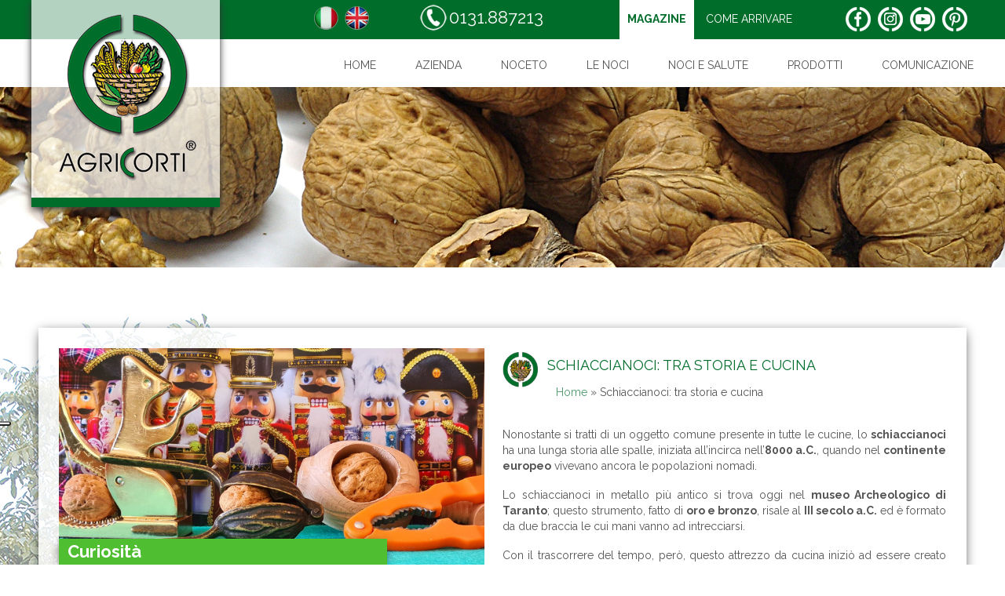

--- FILE ---
content_type: text/css
request_url: https://www.agricorti.it/wp-content/themes/agricorti/style.css
body_size: 61646
content:
/*  
Theme Name: agricorti
Theme URI:
Description: A simple themes for WP
Version: 1.0
Author: AB&A
Author URI: http://www.abea-studios.com/
*/

/* Reset.css */
html, body, div, span, object, iframe,
h1, h2, h3, h4, h5, h6, p, blockquote, pre,
abbr, address, cite, code, del, dfn, em, img, ins, kbd, q, samp,
small, strong, sub, sup, var, b, i, dl, dt, dd, ol, ul, li,
fieldset, form, label, legend, table, caption, tbody, tfoot, thead, tr, th, td,
article, aside, canvas, details, figcaption, figure,
footer, header, hgroup, menu, nav, section, summary,
time, mark, audio, video {margin: 0;padding: 0;border: 0;font-size: 100%;vertical-align: baseline;}
article, aside, details, figcaption, figure,
footer, header, hgroup, menu, nav, section {display: block;}
blockquote, q { quotes: none; }
blockquote:before, blockquote:after,
q:before, q:after { content: ""; content: none; }
.clearfix:before, .clearfix:after { content: ""; display: table; }
.clearfix:after { clear: both; }
.clearfix { zoom: 1; }
html {overflow-y: scroll; -webkit-text-size-adjust: 100%; -ms-text-size-adjust: 100%; }
.clear 		{clear: both;}
.hide 		{display: none;}

/*----------------------------------Generici------------------------------*/
body {padding:0; margin:0;font-family: 'Raleway', sans-serif;}
a{text-decoration: none;-webkit-transition: all 0.3s ease-in-out;-moz-transition: all 0.3s ease-in-out;-o-transition: all 0.3s ease-in-out;-ms-transition: all 0.3s ease-in-out;transition: all 0.3s ease-in-out;}
a:active	{outline: none;}
a img:hover{opacity:0.7;}
p{font-size:14px;font-family: 'Raleway', sans-serif;color:#555555;text-align:justify;line-height: 20px;}
h1{font-family: 'Raleway', sans-serif;}
h2{color: rgb(233, 99, 12);font-size: 19px;font-weight: normal;margin-bottom: 1%;margin-top: 2%;text-align: left;text-transform: uppercase;}
h3 {ffont-family: 'Raleway', sans-serif;color:#e9630c;font-weight:normal;text-transform:uppercase;font-size:19px; margin-bottom: 1%;margin-top: 2%;text-align: left;}
article p a{color:rgb(0, 109, 43);}
article p a{opacity:0.7;}
#wrapper{width:100%;float:left;}
#wrap-pre-header{width:100%;float:left;background-color:#006d2b; height:50px;}
#pre-header{width:1200px;margin:0 auto;}
#pre-header h1{float:left;position: relative;z-index: 10;background-color:rgba(255,255,255,0.7);border-bottom:12px solid #006d2b;box-shadow:0px 3px 9px 0px #333;width:20%;}
#pre-header h1 img{padding:6%;width:85%;}
#pre-header h1 span{display:none;}
.tel-header {width: 30%;float: left;    text-align: left;    font-size: 22px;    color: #fff;    padding-left: 6%;}
.tel-header a {width: 100%;float: left;color: #fff;line-height: 44px;}
.tel-header a img  {float: left;    margin-right: 1%;width: 14%;
    margin-top: 2%;}
#flag-header{float:left;width:10%;padding-top:1%;}
#flag-header li{float:left;list-style:none;margin-right:10%;}
#flag-header li a{color:transparent;}
#flag-header li a img:hover{opacity:0.7;}
#flag-header .lang-it{background:url('images/ita.png');width:31px;height:30px;float:left;margin-right:10%;}
#flag-header .lang-en{background:url('images/eng.png');width:31px;height:30px;float:left;}
#mainmenu{float:left;}
button#responsive-menu-button{border-radius:30px;background:transparent !important;right: 7px !important;top: -3px !important;}
#social-menu{float:right;width:20%;padding-top: 0.5%;}
#social-menu li{float:left;list-style:none;}
#social-flag-mobile{display:none;}
#responsive-menu-title-image img{width:70%;}
#wrap-header{width:100%;float:left;position:relative;}
#wrapper-header{width:70%;float:right;}
#header h5{color:#fff;font-weight:normal;font-size:34px;background-color:rgba(204,204,204,0.7);width:100%;float:left;margin-top: -47px;padding-bottom:0.5%;} 
#header h5 span{width:1200px;margin:0 auto;display: inline-block;text-align:right;}
#header .index-thumb{width:100%;float:left;height:auto;}
#header .index-thumb:hover{opacity:1;}
#header img{width:100%;float:left;height:auto;}
#header img:hover{opacity:1;}
#header #wds_container1_0{width:100%;float:left;}
#header #wds_container1_0 span{width:100%;float:left;height:auto;}
#header #wds_container1_1{width:100%;float:left;}
#header #wds_container1_1 span{width:100%;float:left;height:auto;}
#content article h1 a{color:#006d2b;}
#content article h1 a:hover{opacity:0.7;}
#wrap-map{width:100%;float:left;}
#wrap-map img{width:100%;height:auto;}
#mappa-mobile{display:none;}
#mappa-mobile-2{display:none;}
#box-ecommerce{position:relative;}
#box-ecommerce .widget_block{width:1200px;margin:0 auto;}
#box-ecommerce .wp-block-group__inner-container{background:url('images/bg-box-ecommerce.jpg');background-repeat:no-repeat;width:379px;height:232px;position:absolute;top: -300px;box-shadow: 0 3px 9px 0 #333;}
#box-ecommerce .wp-block-group__inner-container p{font-weight:bold;text-align:left;font-size:30px;width:70%;font-weight: bold;padding: 9% 11% 9% 3%;text-align: left;text-shadow:2px 4px #333;line-height: 36px;}
#box-ecommerce .wp-block-group__inner-container p a{color:#fff;}
.addtoany_share_save_container{float:left;}
#wrap-footer{width:100%;float:left;background-color:#006d2b;}
#footer{width:1200px;background:url('images/bg-footer.png');background-repeat:no-repeat;background-position:right center;display: inline-block;padding-top:2%;}
#footer h2{color:#fff;text-align:left;border-bottom:1px solid #fff;padding-bottom:1%;font-size:18px;margin-bottom:10px;margin-top:0;padding-bottom:0;}
#footer p{color:#fff;}
#footer a{color:#fff;}
#footer a:hover{opacity:0.7;}
#footer li{color:#fff;list-style: outside none none;text-align: left;}
#footer li a{font-size:14px;}
#footer li a:hover{opacity:0.7;}
#footer #block-3{float:left;width:26%;margin-right:4%;}
#footer #block-4{float:left;width:26%;margin-right:4%;}
#footer #block-6{float:left;width:40%;}
#footer #block-6 a{font-size:14px;}
#credits{width:100%;float:left;text-align:left;padding-bottom:2%;padding-top:2%;}
#credits a:hover{opacity:0.7;}



div.wpcf7-response-output{float:left;}
sup {vertical-align: super;
    font-size: smaller;}

/*--------Menu---------*/
.menu-su{float: left !important;width:29% !important;}
.menu-su ul{width:100% !important;padding:0 0 0.6% 0 !important;}
.menu-su .current-menu-item{background-color:#fff;}
.menu-su .current-menu-item a{color:rgb(0, 109, 43) !important;}
.menu-su .current-post-ancestor{background-color:#fff;}
.menu-su .current-post-ancestor a{color:rgb(0, 109, 43) !important;font-weight:bold;}
.menu-su li{margin-top:0 !important;margin-left:1% !important;margin-right:1% !important;height:50px !important}
.menu-su li a{color:#fff !important;line-height:48px !important;height:50px !important;margin:0 10px !important;}
#mainmenu{float: none;margin: 0 auto;width: 1200px;}
#mainmenu ul{float:right;margin: 0; padding: 0;padding-top:0.5%;left: 14px;}
#mainmenu li{list-style:none;display: block;float: left;height:55px;padding: 0;position: relative;margin-left:0;margin-right:0;}
#mainmenu li a{font-family: 'Raleway', sans-serif;display: block;height:55px;line-height:55px;margin:0 5px;color:#555555;font-size:14px;text-transform:uppercase;}
.navbar-nav-gio li a{margin:0px 25px !important;}
.navbar-nav-gio li:last-child a{margin-right:0 !important;}
#mainmenu .current-menu-item{}
#mainmenu .current-menu-item a{color:#006d2b;font-weight:bold;}
#mainmenu ul ul {display: none;position: absolute;background: rgba(255,255,255,0.8) !important;text-align: center;width: 205px !important;z-index: 10;}
#mainmenu ul ul li {float:left;width: 100%;font-weight:normal;padding: 0;text-align: center;height:40px;border-bottom:2px solid rgb(0, 109, 43);}
#mainmenu li a:hover{color:#888;}
#mainmenu .current-menu-parent a:hover{}
#mainmenu .current-menu-item ul{}
#mainmenu .current-menu-item ul li a{font-weight:normal;}
#mainmenu li li a:hover{color:#888 !important;}
#mainmenu ul ul li a { color: #3b3b3b !important;float: left;font-size: 14px;padding:0 0 0 5%;text-align:left;width: 95%;margin: 0 !important;height:40px;line-height:40px;}
#mainmenu ul li:hover > ul {display: block;}
#mainmenu ul ul li ul {left: 150px;top: 0;}
#mainmenu .current-menu-parent{}
#mainmenu .current-menu-parent a{color:#006d2b;font-weight:bold;}
#mainmenu .current-menu-parent ul li a{font-weight:normal;}
#mainmenu .current-menu-parent ul .current-menu-item a{color: rgb(0, 109, 43) !important;font-weight: bold;}
#mainmenu .current-menu-parent ul .current-menu-item{transform:none !important;background-color:transparent;height:auto;}
#mainmenu .current-menu-item a:hover{}
#menu-top #mainmenu .current-page-ancestor .sub-menu .current_page_item a{color:#d18100 !important;}
#mainmenu .current-menu-item a, #main-nav .current_page_item a, #main-nav a:hover{background-color:transparent;}
.bottone-carrello {width:38%;float:right;text-transform:uppercase;height:50px;line-height:50px;color:#fff;}
.bottone-carrello img {width:10%;margin-right:2%;}

/*-----Home-----*/
.home #main{width:100%;float:left;}
.home #main .content-home{width:1600px;margin:0 auto;background:url('images/bg-main-home.jpg');background-repeat:no-repeat;background-position:top left;background-size:47%;}
.home #main .content-home .addtoany_share_save_container{float:left; width: 97%;}
.home #main .content-home .addtoany_share_save_container .addtoany_list{float:right;}
.home #main .content-home article{width:1200px;margin:0 auto;margin-top:3%;display: inline-block;}
.home #main .content-home article p{text-align:right;margin-bottom: 2%;}
.home #content article h1{background-image:url('images/title-ico.png');background-repeat:no-repeat;background-position:right center;padding-right:6%;margin-bottom:2%;text-align:right;text-transform:uppercase;font-weight:normal;font-size:24px;background-size: 8% auto;padding-bottom:2%;padding-top:2%;width:43%;float:right;}
.home #content article .entry-content{float: right;text-align: justify;width:58%;}
.home #content article .entry-content h3 a{float:right;text-align:right;margin-top:3%;width:100%;color:#e9630c;}
.home #content article .entry-content .wc-gallery{float: right;width:80%;}
.home #content article .entry-content .wc-gallery .gallery-item{box-shadow: 0 3px 14px -3px rgb(51, 51, 51);} 
.home #content article .entry-content .wc-gallery .gallery-item img{height: auto;width: 100%;}
.home #content article .entry-content .wc-gallery .gallery-item img:hover{opacity:1;}
.home #content article .entry-content p a {width: 100%;float: right;font-weight: bold;text-transform: uppercase;color:#006d2b;}
#wrap-striscia-blog{width:100%;float:left;background-image:url('images/bg-wrap-blog.jpg');padding-top:2%;padding-bottom:2%;background-size: 150% auto;}
/*#wrap-striscia-blog a{writing-mode: tb-rl;filter: flipv fliph;color: #fff;font-size: 60px;font-weight: bold;text-transform: uppercase;float: right; padding-top: 2%; padding-bottom: 2%;width: 8%;height:441px;background-image:url('images/bg-magazine.png');background-position: center right;background-size:91%;background-repeat: no-repeat;}*/

/*------IT-----*/
#wrap-striscia-blog .linguetta-it{writing-mode: tb-rl;filter: flipv fliph;color: #fff;font-size: 60px;font-weight: bold;text-transform: uppercase;float: right; padding-top: 2%; padding-bottom: 2%;width: 8%;height:441px;background-image:url('images/bg-magazine.png');background-position: center right;background-size:91%;background-repeat: no-repeat;}
#wrap-striscia-blog a:hover{background-size: 100% auto;}
#wrap-striscia-blog .sotto-mag-it {width: 16%;float: right;margin-top: 8%;position:absolute;right:8%;display:none;}
#wrap-striscia-blog .sotto-mag-it a{color: #fff;font-weight: bold;text-transform: uppercase;float: right;height:20px;background:rgba(0,0,0,0.5);line-height:20px;margin-top:6%;padding:4%;position:relative;z-index:1000;}
.linguetta-it:hover + .sotto-mag-it {display:inline-block !important;}
.sotto-mag-it:hover {display:inline-block !important;}
.sotto-mag-it a:hover {color:#006d2b;}
/*----EN----*/
#wrap-striscia-blog .linguetta{writing-mode: tb-rl;filter: flipv fliph;color: #fff;font-size: 60px;font-weight: bold;text-transform: uppercase;float: right; padding-top: 2%; padding-bottom: 2%;width: 8%;height:441px;background-image:url('images/bg-magazine.png');background-position: center right;background-size:91%;background-repeat: no-repeat;}
#wrap-striscia-blog a:hover{background-size: 100% auto;}
#wrap-striscia-blog .sotto-mag {width: 16%;float: right;margin-top: 8%;position:absolute;right:8%;display:none;}
#wrap-striscia-blog .sotto-mag a{color: #fff;font-weight: bold;text-transform: uppercase;float: right;height:20px;background:rgba(0,0,0,0.5);line-height:20px;margin-top:6%;padding:4%;position:relative;z-index:1000;}
.linguetta:hover + .sotto-mag {display:inline-block !important;}
.sotto-mag:hover {display:inline-block !important;}
.sotto-mag a:hover {color:#006d2b;}




#striscia-blog{width:1200px;margin:0 auto;}
#striscia-blog a{writing-mode:inherit;color:#006d2b;font-size:18px;font-weight:normal;float:left;width:100%;text-align:center;padding-top:0;height: auto;background-image:none;}
#striscia-blog .box-blog .post{width:26%;float:left;background-color:rgba(255,255,255,0.8);padding:1% 2%;box-shadow: 0 3px 14px -3px rgb(51, 51, 51);float:left;margin-left: 1%;margin-right: 2%;height:485px;}
#striscia-blog .box-blog h6{background-image:url('images/title-ico.png');float:left;background-repeat:no-repeat;background-position:left center;height:50px; background-size: 13% auto;font-weight:normal;line-height:22px;padding-left: 16%;text-align: left;width:85%;padding-top:5%;font-size:18px;}
#striscia-blog .box-blog .box{width:100%;float: left;margin-top: 2%;}
#striscia-blog .box-blog .box img{width:100%;height:auto;}
#striscia-blog .box-blog .box img:hover{opacity:1;}
#striscia-blog .box-blog h2{background-color:#4fbf31;color:#fff;text-transform:none;text-align:left;padding:1% 2%;width:73%;margin-top: -8%;float:left;box-shadow: 0 3px 14px -3px rgb(51, 51, 51);margin-bottom: 3%;}
#striscia-blog .box-blog p{margin-top:2%;}
#striscia-blog .box-blog p img{height: auto;width: 15%;}
#striscia-blog .box-blog .addtoany_share_save_container{float:left;}
#striscia-blog .box-blog .addtoany_share_save_container a{float:none;width:auto !important;}
#striscia-blog .box-blog .more-link{float:none;width:auto;text-align:left;}

#striscia-blog .post-categories li{background-color: rgb(79, 191, 49);}
#striscia-blog .post-categories li:last-child{display:none;}
#striscia-blog .category-la-salute-in-un-guscio li{background-color:#6e9763;}
#striscia-blog .category-creiamo-con-le-noci .post-categories li{background-color:rgb(37, 102, 20);}
#striscia-blog .category-curiosita .post-categories li{background-color: rgb(56, 146, 32);}

#wrap-gallery-home{width:100%;float:left;background: #fff;padding: 2% 0;}
.ug-thumb-wrapper{border:none !important;}
.home .entry-content iframe{}

.home #vetrina-prodotti{width:98%;}

/*---Page---*/
#header .frase-italiano{display:inline;}
#header .frase-inglese{display:none;}
#wrapper-content{float:left;width:100%;background-image:url('images/bg-main-page.jpg');background-position:left top;background-repeat:no-repeat;}
.header-widget-shortheader{background-attachment:fixed;}
.page-template-default #content{margin: 0 auto;width:1130px;display: inline-block;background-color:rgba(255,255,255,0.8);box-shadow:0 3px 14px -3px #333;padding:2%;margin-top:2%;margin-bottom:2%;}
.page-template-default #content article h1{font-size:24px;font-weight:normal;text-transform:uppercase;text-align: left;background-image:url('images/title-ico.png');background-repeat:no-repeat;background-position:left center;height: 50px;padding-left:5%;line-height:48px;margin-bottom:2%;width:95%;float:left; background-size:4% auto;}
#breadcrumbs{float: left;margin-bottom: 3%;margin-left: 5%;margin-top: -3%;width: 95%;}
.page-template-default #content article{width:100%;float:left;}
.page-template-default #content article .entry-content{width: 100%;}
.page-template-default #content #wrapper-img-page{float: right;width: 24%;margin-bottom: 1%;margin-left: 3%;}
.page-template-default #content p{}
.page-template-default #content #wrapper-img-page img{float: right;
    width: 100%;}
#sidebar{display:none;}
.gmp_map_opts {width:100%;}
.page-id-105 .entry-content p em{font-size:12px;}

.page-id-42 .gmp_map_opts {width:72% !important;float:left;margin-top:3%;}
.page-id-42 article .entry-content p a{opacity:1 !important;}
.page-id-42 article .entry-content p img{width:72%;height:auto;}

/*--------------Comunicazione---------------*/
.page-id-118 .wc-gallery img{border:1px solid #ccc;}

/*-------------------------Shop--------------------------*/
#header .inglese{display:none;}
.woocommerce .related.products{display:none;}
.page-template-shop #pre-header h1 span, .woocommerce #pre-header h1 span{display:inline;color:#fff;text-transform:uppercase;font-family: 'Raleway', sans-serif;width:100%;background-color:rgb(0, 109, 43);float:left;padding-top:4%;font-weight: normal;font-size: 18px;height: 14px;line-height: 16px;}

#wds_container1_0 #wds_container2_0 .wds_line_timer_0{display:none;}
.page-template-shop #wrapper-content{float:left;width:100%;background-image:url('images/bg-main-page.jpg');background-position:left top;background-repeat:no-repeat;padding-top: 4%;padding-bottom: 2%;}
.page-template-shop #wrapper-content .content-home-shop{width:1200px;margin:0 auto;}
.page-template-shop #content article h1{font-size:24px;font-weight:normal;text-transform:uppercase;text-align: left;background-image:url('images/guscio-bandiera.jpg');background-repeat:no-repeat;background-position:left center;height: 50px;padding-left:5%;line-height:30px;margin-bottom:2%;width:62%;float:left;height:116px;padding-left: 37%;background-size: 34% auto;}
.page-template-shop #content article h1 a{float: left;padding-top: 12%;}
.page-template-shop #content article{width:44%;float:left;background-color: rgba(255, 255, 255, 0.8);box-shadow: 0 3px 14px -3px #333;padding:2%;height: 300px;}
.page-template-shop #box-ecommerce{width:44%;float:right;background-image:url('images/bg-box-ecommerce-shop.jpg');background-repeat:no-repeat;background-size:100%;box-shadow: 0 3px 14px -3px #333;padding:2%;height:300px;}
.page-template-shop #box-ecommerce .widget_block{position:static;box-shadow:none;background-image:none;width:100%;height:auto;}
.page-template-shop #box-ecommerce .widget_block p{width:53%;padding: 4% 8%;float: left;line-height: 42px;}
.page-template-shop #box-ecommerce .widget_text{width:auto;}
.page-template-shop #box-ecommerce .wp-block-group__inner-container{background-image:none;box-shadow:none;top: 26px;width: 88%;}


#wrap-vetrina-prodotti{}
#vetrina-prodotti{width:1200px;margin:4% auto 3%;display: inline-block;margin-top:0;border-bottom:8px solid rgba(201,88,23,0.8);padding-bottom:1%;}
#vetrina-prodotti h2{color:#fff;background-color:rgba(201,88,23,0.8);text-transform:uppercase;font-weight:normal;font-size:42px;text-align:center;}
#vetrina-prodotti li{float:left;list-style:none;width:23.4%;margin-right:2%;background-color:rgba(255,255,255,0.8);margin-top:2%;box-shadow: 0 3px 14px -3px #333;padding-top:0;height:315px;}
#vetrina-prodotti li a{color:rgb(85, 85, 85);}
#vetrina-prodotti li button{background:rgb(0, 109, 43);border:none;color: rgb(255, 255, 255);font-size: 18px;font-weight: normal;padding: 1% 3%;text-transform: uppercase;font-family: 'Raleway', sans-serif !important;margin-left: 22%;margin-right: 22%;cursor:pointer;}
#vetrina-prodotti li:last-child{margin-right:0;}
#vetrina-prodotti li a:hover{opacity:0.7;} 
#vetrina-prodotti li a img{width:100%;float:left;margin:0 0 2% 0 !important;}
#vetrina-prodotti li a span{width:100%;float:left;color:#555555;font-size:30px;font-family: 'Raleway', sans-serif;font-weight:normal;text-transform:uppercase;}
#vetrina-prodotti li a{font-weight:normal;}
#vetrina-prodotti li a .woocommerce-Price-amount{font-size:16px;width:27%;display: inline-block;float: none;}
#vetrina-prodotti li a .woocommerce-Price-amount span{font-size:16px;width:auto;}
#vetrina-prodotti li span{color:#555555;margin-bottom: 2%;}
#vetrina-prodotti .widget_text{display:none;}
#wrap-info-ecommerce{width:100%;float:left;background-color:#f1f0f0;margin-bottom: 1%;}
#info-ecommerce{width:1200px;margin:0 auto;}
#info-ecommerce li{list-style:none;float:left;width:29%;text-align:left;color:#555555;padding:2% 0;margin-left: 1%;margin-right: 3%;}
#info-ecommerce li a{color:#555555;}
#info-ecommerce li a:hover{opacity:0.6;}
#info-ecommerce li img{float:left;margin-right:2%;}
#info-ecommerce li strong{color:#006d2b;}
#vetrina-prodotti .product_list_widget {display:none;}
#vetrina-prodotti .wa_wps_image_carousel{}
#vetrina-prodotti .wa_wps_image_carousel ul{float:left !important;width:100% !important;}
#vetrina-prodotti .wa_wps_image_carousel ul li{padding:0;}
#vetrina-prodotti .wa_wps_image_carousel ul li a{float: left;font-weight: normal;text-align: center;width: 100%;font-size:22px;}
#wa_wps_image_carousel767 li .wa_featured_img{margin:0 !important;}
#vetrina-prodotti .wa_wps_image_carousel ul li .wa_wps_slider_title{color: rgb(85, 85, 85) !important;float: left;font-family: "Raleway",sans-serif;font-size: 30px;font-weight: normal;text-transform: uppercase;width: 100%;}
#vetrina-prodotti .wa_wps_image_carousel ul li .wa_wps_slider_title a{color: rgb(85, 85, 85) !important;}
#vetrina-prodotti .wa_wps_image_carousel ul li .wa_wps_foo_con{display:none;}
#vetrina-prodotti .wa_wps_image_carousel ul li .wa_wps_more{display:none;}
#vetrina-prodotti .wa_wps_image_carousel ul li .wa_wps_price{float:left;width:100%;text-align: center;margin-bottom: 2%;}
#vetrina-prodotti .wa_wps_image_carousel ul li .woocommerce-Price-amount{font-size:16px;width:27%;display: inline-block;float: none;}
#vetrina-prodotti .wa_wps_image_carousel ul li .woocommerce-Price-amount span{font-size:16px;width:auto;}
#vetrina-prodotti .wa_wps_image_carousel ul li .wa_wps_add_to_cart{float:left;width:100%;text-align: center;}
#vetrina-prodotti .wa_wps_image_carousel ul li .add_to_cart_button{background:rgb(0, 109, 43);border:none;color: rgb(255, 255, 255);font-size: 18px !important;font-weight: normal !important;padding: 1% 3%;text-transform: uppercase;font-family: 'Raleway', sans-serif !important;margin-left: 22%;margin-right: 22%;cursor:pointer;border-radius:0;margin:0;width:auto;float:none;box-shadow: none !important;}
.en #vetrina-prodotti .wa_wps_image_carousel ul li{height:270px !important;}
.en #vetrina-prodotti .wa_wps_image_carousel ul li .wa_wps_price{display:none;}
.en #vetrina-prodotti .wa_wps_image_carousel ul li .wa_wps_add_to_cart{display:none;}

/*---Prodotto---*/
.product-template-default{width:100%;float:left;/*background-image:url('images/bg-main-page.jpg');background-position:left top;background-repeat:no-repeat;*/}
.single-product #header{background-image:url('images/bg-main-page.jpg');background-position:left 29%;background-repeat:no-repeat;}
.single-product .header-widget-shortheader{background-attachment:fixed;background-position:left bottom;}
.single-product .woocommerce-breadcrumb a {pointer-events:none;}
.product-template-default .product .woocommerce-product-gallery{width:48%;float:left;}
.wpis-slider-for a.wpis-popup {top:9px !important;display:none;}
#wpis-gallery {margin-top:2%;}
.product-template-default .product .woocommerce-product-gallery .flex-viewport {border:1px solid #ccc;}
.product-template-default .product img{box-shadow: 0 3px 14px -3px #333;width:100%;margin-top: 0;}
.product-template-default .product li img{border:1px solid #666;}
.woocommerce div.product div.images .flex-control-thumbs{margin-top:6% !important;}
.woocommerce div.product div.images .flex-control-thumbs li{width:33.2% !important;background-color:#fff;}
.woocommerce div.product div.images .woocommerce-product-gallery__trigger::after{background:none !important;}
.woocommerce div.product div.images .woocommerce-product-gallery__trigger::before{border:0 !important;}
.product-template-default .product .summary{box-shadow: 0 3px 14px -3px #333;width:44% !important;float:right;background-color:rgba(237, 222, 186, 0.7);padding:2%;}
.product-template-default .product .summary .price{margin-bottom:1%;float:left;width:100%;text-align: left;font-size: 18px;}
.product-template-default .product .summary .price .woocommerce-Price-currencySymbol{margin-right:1%;}
.product-template-default .product .single_variation_wrap .woocommerce-Price-currencySymbol{margin-right:3% !important;}
.product-template-default .product .summary p em{margin-top:1%;float:left;width:100%;text-align: left;font-size: 14px;}
.product-template-default .product .summary .woocommerce-variation{margin-bottom:2%;}
.out-of-stock{color:rgb(233, 99, 12) !important;font-style: italic;font-weight: bold;margin-bottom: 3%;}
.product-template-default .product .summary form .label{color:#555;font-size: 14px;text-transform:uppercase;}
.product-template-default .product .summary form .price{width:36%;font-size: 20px;color:rgb(233, 99, 12);}
.product-template-default .product .summary form{margin-top:1%;margin-bottom: 1%;margin-top: 2%;width: 100%;float: left;}
.product-template-default .product .summary form .quantity{width:16%;float:left;text-align: left;}
.product-template-default .product .summary form .reset_variations{color:#006d2b;font-size:16px;}
.product-template-default .product .summary form .reset_variations:hover{opacity:0.7;}
.pswp__caption__center {display:none;}
.woocommerce #respond input#submit.alt, .woocommerce a.button.alt, .woocommerce button.button.alt, .woocommerce input.button.alt{text-transform:uppercase;background-color:#006d2b !important;font-family: 'Raleway', sans-serif;font-size:16px;font-weight:normal;border-radius:unset !important;padding: 1% 8%;}
.woocommerce #respond input#submit, .woocommerce a.button, .woocommerce button.button, .woocommerce input.button{text-transform:uppercase;background-color:rgb(0, 109, 43) !important;font-family: 'Raleway', sans-serif;font-size:16px;font-weight:normal;border-radius:unset !important;padding: 1% 3%;color:#fff;}
.woocommerce #respond input#submit, .woocommerce a.button, .woocommerce button.button, .woocommerce input.button:hover{opacity:0.7;background-color:rgb(233, 99, 12) !important;color:#fff !important;}
.woocommerce .woocommerce-error .button, .woocommerce .woocommerce-info .button, .woocommerce .woocommerce-message .button, .woocommerce-page .woocommerce-error .button, .woocommerce-page .woocommerce-info .button, .woocommerce-page .woocommerce-message .button{text-transform:uppercase;background-color:#006d2b !important;font-family: 'Raleway', sans-serif;font-size:16px;font-weight:normal;border-radius:unset !important;padding: 1% 3%;color:#fff;}
.button, .woocommerce-page .woocommerce-error .button, .woocommerce-page .woocommerce-info .button, .woocommerce-page .woocommerce-message .button:hover{opacity:0.7;background-color:rgb(233, 99, 12) !important;color:#fff !important;}
.woocommerce #respond input#submit.alt:hover, .woocommerce a.button.alt:hover, .woocommerce button.button.alt:hover, .woocommerce input.button.alt:hover{opacity:0.7;background-color:rgb(233, 99, 12) !important;color:#fff !important;}
.product-template-default .content-area{width:1200px;margin:0 auto;}
.product-template-default .content-area .woocommerce-breadcrumb{display:none;}
.product-template-default .content-area .product .woocommerce-breadcrumb{display:inline;}
.product-template-default .content-area .product h1{color:#006d2b;font-size:24px;text-transform:uppercase;font-weight:normal;text-align:left;width:100%;float:left;}
.product-template-default .content-area .product .woocommerce-breadcrumb{text-align:left;width:100%;float:left;margin-bottom:2%;}
.product-template-default .content-area .product h3{font-size:14px;text-align:left;width:86%; margin-right: 3%;float:left;font-weight:bold;margin-top:2%;}
.product-template-default .content-area .product .woocommerce-product-details__short-description h3{width:98%;}
.tablepress tbody td, .tablepress tfoot th{border-top:1px solid #e9630c !important;}
.tablepress tbody td{font-size:14px;color:#555;}
#tablepress-3 tbody td{}
#tablepress-4 tbody td{width:20%;}
.tablepress tbody tr:first-child td{border-top:0 !important;}
.tablepress .row-hover tr:hover td{background-color:transparent !important;}
.single #reviews_summary{float: left;width:50%;}
.single #reviews_summary h3{width:100%;}
.product .box-ordina {float:left;margin-left:3.9%;width:48%;}
.single .reviews_bar{float: left;width:100%;margin-top: 2%;}
.single #reviews {float: left;width:48%;margin-bottom:2%;}
.single #reviews #comments{margin-top:2%;float: left;width:98%;}
.single #reviews #comments p{float:left; width: 100%;}
.product_meta{display:none;}
.woocommerce-review-link{color:rgb(0, 109, 43);float: left;margin-left: 2%;}
.woocommerce-review-link:hover{opacity:0.7;}

.postid-270 .woocommerce-tabs .panel p img{margin-top:-10.5% !important;}

.single-product #menu-item-91 a{font-weight:bold;color:rgb(0, 109, 43);}
.woocommerce-cart #menu-item-91 a{font-weight:bold;color:rgb(0, 109, 43);}
.woocommerce-checkout #menu-item-91 a{font-weight:bold;color:rgb(0, 109, 43);}

.single-product #menu-item-2233 a{font-weight:bold;color:rgb(0, 109, 43);}
.woocommerce-cart #menu-item-2233 a{font-weight:bold;color:rgb(0, 109, 43);}
.woocommerce-checkout #menu-item-2233 a{font-weight:bold;color:rgb(0, 109, 43);}

.woocommerce-error a{color:rgb(0, 109, 43);}

.woocommerce-tabs{width:100%;float:left;}
.woocommerce-tabs ul{width:96% !important;float: left;text-align: left;margin-bottom:0 !important;padding-left: 0 !important;}
.woocommerce-tabs li{background-color:#fff !important;border-radius: unset !important; width: auto;}
.woocommerce-tabs li a{color: rgba(201, 88, 23, 1) !important;font-weight:normal !important;font-family: 'Raleway', sans-serif;text-transform:uppercase;font-size:20px;}
.woocommerce div.product .woocommerce-tabs ul.tabs li::after, .woocommerce div.product .woocommerce-tabs ul.tabs li::before{width:auto;border:none !important;}
.woocommerce div.product .woocommerce-tabs ul.tabs li{margin:0 -3px !important;}
.woocommerce-tabs li.active{background-color: rgba(201, 88, 23, 0.8) !important;}
.woocommerce-tabs li.active a{color:#fff !important;}
.woocommerce-tabs{background-color:#fff;}
.woocommerce div.product .woocommerce-tabs .panel a{color:rgb(0, 109, 43);}
.woocommerce div.product .woocommerce-tabs .panel{padding: 1% 0 0 2% !important;width: 98% !important;float:left;box-shadow:0 3px 14px -3px rgb(51, 51, 51);margin-bottom: 0 !important;}
.woocommerce div.product .woocommerce-tabs .panel h2{display:none;}
.woocommerce div.product .woocommerce-tabs .panel h3{color:rgb(0, 109, 43);text-transform:uppercase;font-weight:bold;text-align:left; font-size: 14px;margin:2% 0;}
.woocommerce div.product .woocommerce-tabs .panel table{float:left;width:47%;margin-bottom:0;}
.woocommerce div.product .woocommerce-tabs .panel p{float:left;width:48%;}
.woocommerce div.product .woocommerce-tabs .panel p.woocommerce-verification-required{width:98%;}
.woocommerce div.product .woocommerce-tabs .panel p img{float:left;width:100% !important;box-shadow:unset !important; margin-top: -13.3% !important;margin-left:10.5%;}
.woocommerce div.product .woocommerce-tabs .panel .addtoany_share_save_container{display:none;}
.postid-270 div.product .woocommerce-tabs .panel p img.wp-image-619{margin-top:-10.4% !important;}
.postid-2183 div.product .woocommerce-tabs .panel p img.wp-image-619{margin-top:-10.4% !important;}

.page-id-130 #content p{margin-bottom:2%;}
.page-id-1927 #content p{margin-bottom:2%;}

.single-product .content-area{width:1200px;}

/*.postid-1354 .woocommerce div.product div.images img{}
.postid-1354 .slick-initialized .slick-slide .attachment-shop_single.size-shop_single.wp-post-image{display:none;}
.postid-1354 #wpis-gallery li:first-child{display:none;}
.slick-initialized .slick-slide:first-child{}*/

/*---Carrello---*/
.woocommerce-page #header h5{}
.woocommerce-cart #content article{width:100%;}
.product-name a{color:rgb(0, 109, 43) !important;}
.product-name:hover{opacity:0.7;}
.woocommerce #content table.cart td.actions .coupon, .woocommerce table.cart td.actions .coupon, .woocommerce-page #content table.cart td.actions .coupon, .woocommerce-page table.cart td.actions .coupon{width:60%;float:right !important;}
.coupon #coupon_code{float: left;margin-top:3.5%;width: 50% !important;font-family: "Raleway",sans-serif;}
#wrapper-coupon{width:100%;float:left;}
.coupon .button{float:left;}
.woocommerce table.shop_table th{color:rgb(233, 99, 12);}
.cart_totals h2{color:rgb(0, 109, 43); float: left;margin-bottom: 2%;}
.order-total td strong{color:rgb(233, 99, 12);}
.actions .button{float:right;margin-top: 2% !important;}
.woocommerce-message a{color:rgb(0, 109, 43);}

/*----Concludi Ordine---*/
.woocommerce-checkout article{width:100% !important;}
.woocommerce-info::before{color:rgb(0, 109, 43);}
.woocommerce-info{border-color: rgb(0, 109, 43) !important;float: left !important;height: 35px !important;width: 92% !important;}
.woocommerce-info a{color: rgb(0, 109, 43) !important;}
.woocommerce-info a:hover{opacity:0.7;}
.woocommerce-billing-fields input{font-family: "Raleway",sans-serif;height:25px !important;border:1px solid #333 !important;}
.select2-container--default .select2-selection--single{border:1px solid #333 !important;}
.woocommerce table.shop_table tr td{color:rgb(233, 99, 12);}
.woocommerce table.shop_table tr td span{color:#333;}
.woocommerce #order_review table.shop_table th{color:rgb(0, 109, 43);}
#customer_details h3{margin-bottom:3%;text-align:left;}
#payment img{width:auto !important;}
#payment a{color:rgb(0, 109, 43);}
.checkout h3{text-align:left;float:left;margin-top:4%;margin-bottom: 1%;width: 100%;}
/*.woocommerce table.shop_table td{color:#333;}*/
.woocommerce table.shop_table td span{color:rgb(85, 85, 85);}
.woocommerce ul.order_details li{color:rgb(85, 85, 85);}
.woocommerce-order h2{color: rgb(233, 99, 12);font-size: 22px;font-weight: normal;text-transform: uppercase;font-family: "Raleway",sans-serif;float:left;text-align:left;margin-bottom:1%;}
.woocommerce-order table.shop_table td{color:rgb(85, 85, 85);}
.woocommerce-error{float: left;width: 92% !important;}
.woocommerce-message{float: left;width: 92% !important;}

/*---Cassa---*/
.woocommerce ul.order_details li{width:18%;font-size: 14px !important;color:rgb(0, 109, 43);}
.woocommerce ul.order_details li strong{color:rgb(85, 85, 85);font-size: 16px !important;}
.woocommerce-customer-details address{text-align:left;width:96%;font-style:normal;}
.customer_details td{color:#333 !important;}
.woocommerce-order-overview{margin-top:2% !important;}


/*---Account---*/
.woocomerce-form input{height:25px;border:1px solid #333;font-family: "Raleway",sans-serif;}
.woocomerce-form .button{height: 26px;line-height: 10px !important;}
.checkout_coupon input{height:25px;border:1px solid #333;font-family: "Raleway",sans-serif;}
.checkout_coupon .button{height: 26px;line-height: 10px !important;}
#account_password{height:25px;border:1px solid #333;font-family: "Raleway",sans-serif;}
.woocommerce-order h2{color:rgb(0, 109, 43);}

/*---Condizioni di vendita---*/
.page-id-393 #content h3 strong{font-weight:normal;}

/*---recensioni---*/
#review_form{margin-left: 2%;width: 100%;}
.woocommerce #review_form #respond p{float: left;width: 52%; margin-top: 1% !important;}
.woocommerce #review_form #respond p label{float:left;}
.woocommerce #review_form #respond p input{float:left;margin-left: 3%;font-family: "Raleway",sans-serif !important;}
.woocommerce #review_form #respond p.stars{margin-left: 2% !important;}
#review_form .comment-form-rating{}
#review_form .comment-form-comment label{}
#review_form .comment-form-comment textarea{font-family: "Raleway",sans-serif !important;}
.woocommerce .star-rating span{color:rgb(233, 99, 12);}

/*---Blog---*/
.archive #content{background-image: url("images/bg-main-page.jpg");background-position: left top;background-repeat: no-repeat;float: left;width: 100%;}
.archive .header-widget-shortheader{background-attachment:fixed;}
#wrapper-intro-blog{margin: 0 auto;width: 1200px;}
#wrapper-intro-blog #intro-archive{ float: left;margin-right: 2%;width: 73%;margin-top: 4%;margin-bottom: 3%;}
#wrapper-intro-blog #blog-menu{float: left;margin-top: 4%;width: 25%;margin-bottom: 2%;}
#wrapper-intro-blog #blog-menu h2{display:none;}
div#nextend-accordion-menu-nextendaccordionmenuwidget-2 dl.level1 dt.parent .inner{background-image:none !important;border:none;}
div#nextend-accordion-menu-nextendaccordionmenuwidget-2 dl.level1 dt.opening span.inner span, div#nextend-accordion-menu-nextendaccordionmenuwidget-2 dl.level1 dt.opening span.inner span span, div#nextend-accordion-menu-nextendaccordionmenuwidget-2 dl.level1 dt.opening a, div#nextend-accordion-menu-nextendaccordionmenuwidget-2 dl.level1 dt.opening a span, div#nextend-accordion-menu-nextendaccordionmenuwidget-2 dl.level1 dt.opened span.inner span, div#nextend-accordion-menu-nextendaccordionmenuwidget-2 dl.level1 dt.opened span.inner span span, div#nextend-accordion-menu-nextendaccordionmenuwidget-2 dl.level1 dt.opened a, div#nextend-accordion-menu-nextendaccordionmenuwidget-2 dl.level1 dt.opened a span{width:96% !important;padding:2% !important;text-align:center !important;font-size:30px !important;font-family: "Raleway",sans-serif !important;color:#fff !important;}
div#nextend-accordion-menu-nextendaccordionmenuwidget-2 dl.level1 dt.opening span.inner span, div#nextend-accordion-menu-nextendaccordionmenuwidget-2 dl.level1 dt.opening span.inner span span, div#nextend-accordion-menu-nextendaccordionmenuwidget-2 dl.level1 dt.opening a, div#nextend-accordion-menu-nextendaccordionmenuwidget-2 dl.level1 dt.opening a span, div#nextend-accordion-menu-nextendaccordionmenuwidget-2 dl.level1 dt.opened span.inner span, div#nextend-accordion-menu-nextendaccordionmenuwidget-2 dl.level1 dt.opened span.inner span span, div#nextend-accordion-menu-nextendaccordionmenuwidget-2 dl.level1 dt.opened a, div#nextend-accordion-menu-nextendaccordionmenuwidget-2 dl.level1 dt.opened a span{color:#fff !important;font-family: "Raleway",sans-serif;text-transform:uppercase;padding:1% 0;width:100%;float:left;background-color:rgb(0, 109, 43) !important;}

div#nextend-accordion-menu-nextendaccordionmenuwidget-2 dl.level1 dt a{color:#fff !important;}
div#nextend-accordion-menu-nextendaccordionmenuwidget-2 dl.level1 dd .active a color{color:rgb(0, 109, 43) !important;font-weight:bold !important;}

div#nextend-accordion-menu-nextendaccordionmenuwidget-2 dl.level1 dt.active span.inner span, div#nextend-accordion-menu-nextendaccordionmenuwidget-2 dl.level1 dt.active span.inner span span, div#nextend-accordion-menu-nextendaccordionmenuwidget-2 dl.level1 dt.active a, div#nextend-accordion-menu-nextendaccordionmenuwidget-2 dl.level1 dt.active a span{color:rgb(0, 109, 43);font-family: "Raleway",sans-serif;text-transform:uppercase;padding:2% 0;width:100%;float:left;font-weight:bold;}
 
 
div#nextend-accordion-menu-nextendaccordionmenuwidget-2 dl.level2 dt .inner a span{width:100%;float:left;padding-top:1%;}

div#nextend-accordion-menu-nextendaccordionmenuwidget-2 dl.level1 dt a, div#nextend-accordion-menu-nextendaccordionmenuwidget-2 dl.level1 dt a span{color:#fff !important;font-family: "Raleway",sans-serif !important;text-transform:uppercase;padding:2% 0;width:100%;float:left;background-color:rgb(0, 109, 43) !important;text-align:center !important;font-size:30px !important;}

div#nextend-accordion-menu-nextendaccordionmenuwidget-2 dl.level2 dt a, div#nextend-accordion-menu-nextendaccordionmenuwidget-2 dl.level2 dt a span{text-align:center !important;color: rgb(85, 85, 85);font-family: "Raleway",sans-serif;font-size: 14px;}
div#nextend-accordion-menu-nextendaccordionmenuwidget-2 dl.level2 dt .inner{border-bottom:1px solid rgba(201, 88, 23) !important;}
div#nextend-accordion-menu-nextendaccordionmenuwidget-2 dl.level2 dt a, div#nextend-accordion-menu-nextendaccordionmenuwidget-2 dl.level2 dt a span{font-size:18px !important;font-family: "Raleway",sans-serif !important;padding:1% 0;background-color:transparent !important;color:rgb(85, 85, 85) !important;text-transform:none !important;}









div#nextend-accordion-menu-nextendaccordionmenuwidget-3 dl.level1 dt.parent .inner{background-image:none !important;border:none;}
div#nextend-accordion-menu-nextendaccordionmenuwidget-3 dl.level1 dt.opening span.inner span, div#nextend-accordion-menu-nextendaccordionmenuwidget-3 dl.level1 dt.opening span.inner span span, div#nextend-accordion-menu-nextendaccordionmenuwidget-3 dl.level1 dt.opening a, div#nextend-accordion-menu-nextendaccordionmenuwidget-3 dl.level1 dt.opening a span, div#nextend-accordion-menu-nextendaccordionmenuwidget-3 dl.level1 dt.opened span.inner span, div#nextend-accordion-menu-nextendaccordionmenuwidget-3 dl.level1 dt.opened span.inner span span, div#nextend-accordion-menu-nextendaccordionmenuwidget-3 dl.level1 dt.opened a, div#nextend-accordion-menu-nextendaccordionmenuwidget-3 dl.level1 dt.opened a span{width:96% !important;padding:2% !important;text-align:center !important;font-size:30px !important;font-family: "Raleway",sans-serif !important;color:#fff !important;}
div#nextend-accordion-menu-nextendaccordionmenuwidget-3 dl.level1 dt.opening span.inner span, div#nextend-accordion-menu-nextendaccordionmenuwidget-3 dl.level1 dt.opening span.inner span span, div#nextend-accordion-menu-nextendaccordionmenuwidget-3 dl.level1 dt.opening a, div#nextend-accordion-menu-nextendaccordionmenuwidget-3 dl.level1 dt.opening a span, div#nextend-accordion-menu-nextendaccordionmenuwidget-3 dl.level1 dt.opened span.inner span, div#nextend-accordion-menu-nextendaccordionmenuwidget-3 dl.level1 dt.opened span.inner span span, div#nextend-accordion-menu-nextendaccordionmenuwidget-3 dl.level1 dt.opened a, div#nextend-accordion-menu-nextendaccordionmenuwidget-3 dl.level1 dt.opened a span{color:#fff !important;font-family: "Raleway",sans-serif;text-transform:uppercase;padding:1% 0;width:100%;float:left;background-color:rgb(0, 109, 43) !important;}

div#nextend-accordion-menu-nextendaccordionmenuwidget-3 dl.level1 dt a{color:#fff !important;}
div#nextend-accordion-menu-nextendaccordionmenuwidget-3 dl.level1 dd .active a color{color:rgb(0, 109, 43) !important;font-weight:bold !important;}

div#nextend-accordion-menu-nextendaccordionmenuwidget-3 dl.level1 dt.active span.inner span, div#nextend-accordion-menu-nextendaccordionmenuwidget-3 dl.level1 dt.active span.inner span span, div#nextend-accordion-menu-nextendaccordionmenuwidget-3 dl.level1 dt.active a, div#nextend-accordion-menu-nextendaccordionmenuwidget-3 dl.level1 dt.active a span{color:rgb(0, 109, 43);font-family: "Raleway",sans-serif;text-transform:uppercase;padding:2% 0;width:100%;float:left;font-weight:bold;}
 
 
div#nextend-accordion-menu-nextendaccordionmenuwidget-3 dl.level2 dt .inner a span{width:100%;float:left;padding-top:1%;}

div#nextend-accordion-menu-nextendaccordionmenuwidget-3 dl.level1 dt a, div#nextend-accordion-menu-nextendaccordionmenuwidget-3 dl.level1 dt a span{color:#fff !important;font-family: "Raleway",sans-serif !important;text-transform:uppercase;padding:2% 0;width:100%;float:left;background-color:rgb(0, 109, 43) !important;text-align:center !important;font-size:30px !important;}

div#nextend-accordion-menu-nextendaccordionmenuwidget-3 dl.level2 dt a, div#nextend-accordion-menu-nextendaccordionmenuwidget-3 dl.level2 dt a span{text-align:center !important;color: rgb(85, 85, 85);font-family: "Raleway",sans-serif;font-size: 14px;}
div#nextend-accordion-menu-nextendaccordionmenuwidget-3 dl.level2 dt .inner{border-bottom:1px solid rgba(201, 88, 23) !important;}
div#nextend-accordion-menu-nextendaccordionmenuwidget-3 dl.level2 dt a, div#nextend-accordion-menu-nextendaccordionmenuwidget-3 dl.level2 dt a span{font-size:18px !important;font-family: "Raleway",sans-serif !important;padding:1% 0;background-color:transparent !important;color:rgb(85, 85, 85) !important;text-transform:none !important;}


















#wrapper-articoli-blog{margin: 0 auto;width: 1200px;}
#wrapper-articoli-blog .post{width:26%;float:left;background-color:rgba(255,255,255,0.8);padding:1% 2%;box-shadow: 0 3px 14px -3px rgb(51, 51, 51);float:left;margin-left:1.5%;margin-right:1.5%; height:490px;margin-bottom:3%;}
#wrapper-articoli-blog .category-curiosita .post-categories li{background-color:#389220;}
#wrapper-articoli-blog .category-creiamo-con-le-noci .post-categories li{background-color:#256614;}
#wrapper-articoli-blog .category-la-salute-in-un-guscio.post-categories li{background-color:#83d76d;}
#wrapper-articoli-blog .category-la-salute-in-un-guscio li{background-color:#6e9763;}
#wrapper-articoli-blog .post a{writing-mode:inherit;color:#006d2b;font-size:18px;font-weight:normal;float:left;width:100%;text-align:center;padding-top:0;text-transform:uppercase;}
#wrapper-articoli-blog .post h6{background-image:url('images/title-ico.png');float:left;background-repeat:no-repeat;background-position:left center;height:50px; background-size: 13% auto;font-weight:normal;line-height:22px;padding-left: 16%;text-align: left;width:84%;padding-top:5%;font-size:18px;}
#wrapper-articoli-blog .post .box{width:100%;float: left;margin-top: 2%;}
#wrapper-articoli-blog .post img{width:100%;height:auto;}
#wrapper-articoli-blog .post img:hover{opacity:1;}
.post-categories li a{color:#fff !important;text-transform:none !important;text-align:left !important;font-weight:bold !important;padding-bottom:0 !important;}
.post-categories li a:hover{opacity:0.7;}
#wrapper-articoli-blog .post h2{background-color:#4fbf31;color:#fff;text-transform:none;text-align:left;padding:1% 2%;width:73%;margin-top: -8%;float:left;box-shadow: 0 3px 14px -3px rgb(51, 51, 51);margin-bottom:5%;}
#wrapper-articoli-blog .post p{margin-top:2%;}
#wrapper-articoli-blog .post p img{height: auto;width: 15%;}
#wrapper-articoli-blog .post figure{width: 15%;float: right;margin:0;}
#wrapper-articoli-blog .post figure img{height: auto;}
#wrapper-articoli-blog .post .addtoany_share_save_container{float:left;}
#wrapper-articoli-blog .post .addtoany_share_save_container a{float:none;width:auto !important;}
#wrapper-articoli-blog .post .more-link{float:none;width:auto;text-align:left;}

#wrapper-articoli-blog .post-categories li:last-child{display:none;}

.single .entry-content p{margin-bottom:1.5%;}

.archive .navigation{width:1200px;margin:0 auto;display:inline-block;margin-bottom:2%;}
.archive .alignleft{width:50%;float:left;text-align:left;}
.archive .alignleft a{text-align:left;background-color:rgb(201, 88, 23);color:#fff;padding:1% 2%;}
.archive .alignleft a:hover{opacity:0.7;}
.archive .alignright{width:50%;float:right;text-align:right;}
.archive .alignright a{text-align:right;background-color:rgb(201, 88, 23);color:#fff;padding:1% 2%;}
.archive .alignright a:hover{opacity:0.7;}

.single #wrapper-content{background-image:none;}
.single #main{float:left;width:100%;background-image:url('images/bg-main-page.jpg');background-position:left top;background-repeat:no-repeat;margin-top: 4%;}
.single-product #main {background-image:none;}

/*---Dettaglio blog---*/
.single-product #content{box-shadow:none !important;background-color:transparent !important;}
.single #content{margin: 0 auto;width:1130px;display: inline-block;background-color:rgba(255,255,255,0.8);box-shadow:0 3px 14px -3px #333;padding:2%;margin-top:2%;margin-bottom:2%;position:relative;}
.single #content article{width:100%;float:left;position: relative;}
.single #content article h1{background-image: url("images/title-ico.png");background-position: left center;background-repeat: no-repeat;background-size:8% auto;float:right;font-size: 18px;font-weight: normal;line-height:auto;margin-bottom:4%;padding-left: 5%;text-align: left;text-transform: uppercase; width:45%;padding-top: 1%;padding-bottom:2%;height:auto;}
.postid-174 #content article h1{font-size:18px;}

.single #content article .img-blog{float:left;width:48%;margin-right:2%;}
.single #content article .img-blog img{float:left;width:100%;height:auto;}
.single #content article .img-blog img:hover{opacity:1;}
.single #content article .entry-content{width:100%;}
.single #content article .entry-content figure img{width:5%;height:auto;margin-left:1%;margin-bottom: 2%;}
.single #content article .entry-content p img{width:5%;height:auto;margin-left:1%;margin-bottom: 2%;}
.single #content article .entry-content h2{color: rgb(233, 99, 12);font-size: 19px;font-weight: normal;margin-bottom: 1%;margin-top: 2%;text-align: left;text-transform: uppercase;}
.single #content article ul{padding-top:1%;padding-bottom:1%;}
.single #content article li{font-family:"Raleway",sans-serif;text-align:left;color:rgb(85, 85, 85);font-size: 14px;list-style: inside;line-height: 20px;}
.single #content article #breadcrumbs{position:absolute;left:51%;top:80px !important;width: 400px;}
.post-categories{margin-top:-2%;float:left;width: 100%;}
.post-categories li{background-color: rgb(79, 191, 49);
    box-shadow: 0 3px 14px -3px rgb(51, 51, 51);
    list-style:none !important;
    float: left;
    margin-bottom: 3%;
    margin-top: -6%;
    padding: 1% 2%;
    text-align: left;
    text-transform: none;
    width: 73%;}
.post-categories li a{color: rgb(255, 255, 255);font-weight:bold;font-size:22px;}
#vai-magazine{float:right;background-color:rgb(0, 109, 43);padding:0.5% 2%;text-align:center;color:#fff;text-transform: uppercase;font-size:26px;margin-top: 2%;position:absolute;bottom:-15px;right:22px;}
#vai-magazine:hover{opacity:0.7;}

.single .post-categories li:last-child{display:none;}

/*---Comunicazione---*/
.wc-gallery{margin-top:2%;}
.wc-gallery img{width:100% !important;}

/*---Gallery---*/
.page-id-308 article{width:100% !important;}
.page-id-308 article h3{width:100%;float:left;}
.rtbs{width:100%;float:left;}
.rtbs .rtbs_menu{float:left;width:30%;background-color:rgba(238,238,238,0.7);}
.page-id-308 #wds_container1_0 #wds_container2_0 .wds_slideshow_dots_0{color:rgb(0, 109, 43) !important;}
.page-id-308 #wds_container1_0 #wds_container2_0 .wds_slideshow_dots_active_0{color:rgb(0, 109, 43) !important;}
.page-id-308 #wds_container1_4 #wds_container2_4 .wds_slideshow_dots_active_4{color:rgb(0, 109, 43) !important;}
.page-id-308 #wds_container1_4 #wds_container2_4 .wds_slideshow_dots_4{color:rgb(0, 109, 43) !important;}

.rtbs .rtbs_menu li{float: left;text-align: left;width: 100%;border-bottom: 1px solid rgb(0, 109, 43);}
.rtbs .rtbs_menu li a{}
.rtbs .rtbs_menu li a.active{background-color:transparent !important;color:rgb(0, 109, 43) !important;font-weight:bold;}
.rtbs .rtbs_content{float:right;width:63%;padding:0 !important;margin-top:-0.6%;background:#fff !important;}
.rtbs .rtbs_content div{float:left;width:100% !important;margin-top: -1%;}
.page-id-308 #wds_container1_0 #wds_container2_0 .wds_slideshow_image_container_0{height:500px !important}
.page-id-308 #wds_container1_0 #wds_container2_0 .wds_slideshow_image_wrap_0{height:500px !important}
.page-id-308 #wds_container1_4 #wds_container2_4 .wds_slideshow_image_container_4{height:500px !important}
.page-id-308 #wds_container1_4 #wds_container2_4 .wds_slideshow_image_wrap_4{height:500px !important}

.page-id-308 #wds_container1_1 #wds_container2_1 .wds_slideshow_image_container_1{height:500px !important}
.page-id-308 #wds_container1_1 #wds_container2_1 .wds_slideshow_image_wrap_1{height:500px !important}
.page-id-308 #wds_container1_1 #wds_container2_1 .wds_slideshow_dots_active_1{color:rgb(0, 109, 43) !important;}
.page-id-308 #wds_container1_1 #wds_container2_1 .wds_slideshow_dots_1{color:rgb(0, 109, 43) !important;}

.page-id-308 #wds_container1_2 #wds_container2_2 .wds_slideshow_image_container_2{height:500px !important}
.page-id-308 #wds_container1_2 #wds_container2_2 .wds_slideshow_image_wrap_2{height:500px !important}
.page-id-308 #wds_container1_2 #wds_container2_2 .wds_slideshow_dots_active_2{color:rgb(0, 109, 43) !important;}
.page-id-308 #wds_container1_2 #wds_container2_2 .wds_slideshow_dots_2{color:rgb(0, 109, 43) !important;}

.page-id-308 #wds_container1_3 #wds_container2_3 .wds_slideshow_image_container_3{height:500px !important}
.page-id-308 #wds_container1_3 #wds_container2_3 .wds_slideshow_image_wrap_3{height:500px !important}
.page-id-308 #wds_container1_3 #wds_container2_3 .wds_slideshow_dots_active_3{color:rgb(0, 109, 43) !important;}
.page-id-308 #wds_container1_3 #wds_container2_3 .wds_slideshow_dots_3{color:rgb(0, 109, 43) !important;}

.page-id-308 #wds_container1_4 #wds_container2_4 .wds_slideshow_image_container_4{height:500px !important}
.page-id-308 #wds_container1_4 #wds_container2_4 .wds_slideshow_image_wrap_4{height:500px !important}
.page-id-308 #wds_container1_4 #wds_container2_4 .wds_slideshow_dots_active_4{color:rgb(0, 109, 43) !important;}
.page-id-308 #wds_container1_4 #wds_container2_4 .wds_slideshow_dots_4{color:rgb(0, 109, 43) !important;}

.page-id-308 #wds_container1_5 #wds_container2_5 .wds_slideshow_image_container_5{height:500px !important}
.page-id-308 #wds_container1_5 #wds_container2_5 .wds_slideshow_image_wrap_5{height:500px !important}
.page-id-308 #wds_container1_5 #wds_container2_5 .wds_slideshow_dots_active_5{color:rgb(0, 109, 43) !important;}
.page-id-308 #wds_container1_5 #wds_container2_5 .wds_slideshow_dots_5{color:rgb(0, 109, 43) !important;}

.page-id-308 #wds_container1_6 #wds_container2_6 .wds_slideshow_image_container_6{height:500px !important}
.page-id-308 #wds_container1_6 #wds_container2_6 .wds_slideshow_image_wrap_6{height:500px !important}
.page-id-308 #wds_container1_6 #wds_container2_6 .wds_slideshow_dots_active_6{color:rgb(0, 109, 43) !important;}
.page-id-308 #wds_container1_6 #wds_container2_6 .wds_slideshow_dots_6{color:rgb(0, 109, 43) !important;}

.page-id-308 #wds_container1_7 #wds_container2_7 .wds_slideshow_image_container_7{height:500px !important}
.page-id-308 #wds_container1_7 #wds_container2_7 .wds_slideshow_image_wrap_7{height:500px !important}
.page-id-308 #wds_container1_7 #wds_container2_7 .wds_slideshow_dots_active_7{color:rgb(0, 109, 43) !important;}
.page-id-308 #wds_container1_7 #wds_container2_7 .wds_slideshow_dots_7{color:rgb(0, 109, 43) !important;}

/*---woocommerce-account---*/
.woocommerce-account article{width:100% !important;}
.woocommerce-MyAccount-navigation li{list-style:none;float:left;width:75%;text-align:left;padding-bottom:1%;border-bottom: 1px solid #ccc;margin-bottom:1%;}
.woocommerce-MyAccount-navigation li.is-active a{color:rgb(0, 109, 43);font-weight:bold;}
.woocommerce-MyAccount-navigation li a{text-transform:uppercase;color:rgb(85, 85, 85);}
.woocommerce-MyAccount-navigation li a:hover{color:rgb(136, 136, 136);}
.woocommerce-MyAccount-navigation li.woocommerce-MyAccount-navigation-link--downloads{display:none;}
.woocommerce-MyAccount-content td{color:rgb(0, 109, 43) !important;}
.woocommerce-MyAccount-content td a{color:rgb(0, 109, 43) !important;}
.woocommerce-MyAccount-content .woocommerce-Addresses address{font-style:normal;text-align:left;color:rgb(85, 85, 85);font-size:14px;}
.woocommerce-MyAccount-content form input{font-style:normal;text-align:left;color:rgb(85, 85, 85);font-size:14px;}
.woocommerce-MyAccount-content .edit     {width:96%;float:left;background-color:#ededed;padding:2%;margin:2% 0;color:#555;}

/*--------------------------INGLESE------------------------*/
.language-en #footer #nav_menu-2{display:none;}
.language-en .menu-su {float: left;width: 30% !important;}
.language-en #footer #text-3{display:none;}
.language-en #wrap-map #box-ecommerce{display:none;}
.language-en #footer #text-4{width:100%;}
.language-en .bottone-carrello {display:none;}
.language-en .menu-su ul {width:94% !important;}
.language-en #wrap-info-ecommerce {display:none;}
.language-en.page-template-shop #box-ecommerce{display:none;}
.language-en.page-template-shop #content article {width:96%;height:220px;}
.language-en.page-template-shop #content article h1 {line-height:0px;width:68%;height:103px;padding-left:15%;background-size: 17% auto;}
.language-en.page-template-shop #content article p {width:100%;float:left;}
.woocommerce-page #flag-header {display:none;}
.product-template-default #flag-header {display:inline !important;}
.page-id-393 #flag-header {display:none;}
.language-en #pre-header h1 span {display:none;}
.language-en .price {display:none;}
.language-en .variations_form {display:none;}
.language-en .single_variation_wrap {display:none;}
.language-en #vetrina-prodotti li {height:236px;}
.language-en #vetrina-prodotti li a {color:#fff;}
.language-en #vetrina-prodotti li a .woocommerce-Price-amount {display:none;}
.language-en #vetrina-prodotti li a button {display:none;}
.language-en .cart {display:none;}
.language-en .navbar-nav-gio li a {margin: 0px 18px !important;}
.language-en #menu-item-2234 ul {width:287px !important;}
.language-en #menu-item-2263 ul {width:240px !important;}
.language-en div.product p.stock{display:none;}
.language-en #vetrina-prodotti .widget_text{display:inline;}
.language-en #vetrina-prodotti .widget_text p{display:none;}
.language-en #vetrina-prodotti #woocommerce_products-2{display:none;}
.language-en #vetrina-prodotti .wa_wps_image_carousel ul li a{font-size:22px;}
.language-en #header .italiano{display:none;}
.language-en #header .inglese{display:inline-block;width: 100%;}
.language-en.page-id-105 #content #wrapper-img-page{background-image: url("images/bg-salute.jpg");background-position: left center;background-repeat: no-repeat;background-size: 100% auto;}
.language-en.page-id-105 #content #wrapper-img-page img{visibility:hidden;}
.language-en #header .frase-italiano{display:none;}
.language-en #header .frase-inglese{display:inline;}
.language-en #footer #text-6{display:none;}
.language-en .box-ordina {display:none;}
/*---per Polylang---*/
.language-it .inglese {display:none !important;}
.language-en .italiano {display:none !important;}

/*---404---*/
.error404 #content{margin: 6% auto;width:1130px;display: inline-block;background-color:rgba(255,255,255,0.8);box-shadow:0 3px 14px -3px #333;padding:2%;margin-bottom:3%;}

/*---Search---*/
.search #content{margin: 6% auto;width:1130px;display: inline-block;background-color:rgba(255,255,255,0.8);box-shadow:0 3px 14px -3px #333;padding:2%;margin-bottom:2%;}
.search #content h4{color: rgb(233, 99, 12);font-size: 18px;font-weight: normal;margin-bottom: 1%;margin-top: 2%;text-align: left;}
.search #content h2 a{color: rgb(233, 99, 12);}
.search #content h2 a:hover{opacity:0.7;}
.search #content article{float:left;width:100%; border-bottom:1px solid rgb(0, 109, 43);padding-bottom:2%;margin-bottom:2%;}
.search #content article .gmp_map_opts{margin-top:2%;}
.search #content article h3 strong{font-weight:normal;}

/*---Condizioni di vendita---*/
.page-id-393 .addtoany_share_save_container{display:none;}

.wa_wps_pagination{display:none !important;}
#wa_wps_image_carousel767 .wa_wps_prev, #wa_wps_image_carousel767 .wa_wps_next, #wa_wps_image_carousel767 .wa_wps_prev_v, #wa_wps_image_carousel767 .wa_wps_next_v{background-color:rgb(0, 109, 43) !important;}
.wa_featured_img .wa_wps_post_link .wa_wps_overlay{background:none !important;}

/*---Display none per ecommerce---*/
.bottone-carrello {display:none;}
#footer #nav_menu-2 {display:none;}
.prodotti-tutti{}
.page-template-shop .prodotti-tutti li{padding:0 !important;height: 272px !important;width: 23% !important;margin-right:1% !important;margin-left:1% !important;}
.page-template-shop .prodotti-tutti li h2{color: rgb(85, 85, 85) !important;float: left;font-weight: normal !important;text-align: center !important;width: 100%;font-size:22px !important;background: #fff !important;}
.page-template-shop .prodotti-tutti li .button{display:none !important;}
#vetrina-prodotti .wa_wps_price {display:none;}
#vetrina-prodotti .wa_wps_add_to_cart {display:none;}
#vetrina-prodotti #wa_wps_foo767 li {height:270px !important;}
.woocommerce #pre-header h1 span {display:none;}
.page-template-shop #pre-header h1 span {display:none;}
#wrap-info-ecommerce {display:none;}
.product .summary .price {display:none;}
.out-of-stock {display:none;}
.variations_form {display:none;}
#tab-title-reviews {border:none !important;}
.woocommerce-notices-wrapper {display:none;}

.home #vetrina-prodotti #wa_wps_foo767 li {height:300px !important;width:300px !important;margin-right:32px !important;}

/*-----------------------ECCEZIONE BUG IMG----------------------------*/
.postid-1421 #content article .entry-content p img{width:47%;float: left;margin-right: 2%}
.postid-1421 #content article #breadcrumbs{left: 50%;top: 86px !important;}
#striscia-blog .box-blog .post-1421 p img{width:100%;margin-top: 2%;}
.post-categories{position:relative;}
#striscia-blog .post-1421 .post-categories li {position: absolute;top:172px;}
#wrapper-articoli-blog .post-1421 p img{width:100%;margin-top: 3%;}
#wrapper-articoli-blog .post-1421 li{position: absolute;top: 172px;}
.pizza-resp{display:none;}
.postid-1421 .post-categories li{position: absolute;top: 283px;}

.postid-2012 #content article .entry-content figure img{width:47%;float: left;margin-right: 2%}
.postid-2012 #content article #breadcrumbs{left: 50%;top: 86px !important;}
#striscia-blog .box-blog .post-2012 figure img{width:100%;margin-top: 2%;}
.post-categories{position:relative;}
#striscia-blog .post-2012 .post-categories li {position: absolute;top:172px;}
#wrapper-articoli-blog .post-2012 p img{width:100%;margin-top: 3%;}
#wrapper-articoli-blog .post-2012 li{position: absolute;top: 172px;}
.pizza-resp{display:none;}
.postid-2012 .post-categories li{position: absolute;top: 283px;}

--- FILE ---
content_type: text/css
request_url: https://www.agricorti.it/wp-content/themes/agricorti/css/responsive.css
body_size: 30252
content:
@media (min-width: 1200px) {

	/* Structure > 1200px */
	#wrapper 		{}
	#header 		{} 
	#mainmenu		{}
	#main 			{}
	#content 		{}
	#footer			{}
 
}

@media (max-width: 1600px) {
	.home #main .content-home{width:100%;}
	.home #main {width:98%;}
	.home #content article .entry-content {width:57%;}
	#wrapper-intro-blog #intro-archive{background-color: rgba(255, 255, 255, 0.8);padding: 2%;width:64%;box-shadow: 0 3px 14px -3px rgb(51, 51, 51);margin-left:2%;}
}

@media (min-width: 1401px) and (max-width: 1500px) {
	#striscia-blog .box-blog .post{margin-right: 1%;}
	#wrapper-intro-blog #intro-archive{background-color: rgba(255, 255, 255, 0.8);padding: 2%;width:64%;box-shadow: 0 3px 14px -3px rgb(51, 51, 51);margin-left:2%;}
	
}

@media (min-width: 1201px) and (max-width: 1400px) {
	#striscia-blog .box-blog .post {width: 22%;}
	#info-ecommerce li{width:25%;}
	#striscia-blog .box-blog .post a{width:100%;}
	#wrap-striscia-blog .sotto-mag {margin-top:10%;}
	#wrap-striscia-blog .sotto-mag-it {margin-top:10%;}
	#wrap-striscia-blog{background-size:195%;}
	#striscia-blog .box-blog h6 {font-size:16px;}
	#wrap-striscia-blog .linguetta {background-size:100%;wodth:10%;}
	#wrap-striscia-blog .linguetta-it {background-size:100%;wodth:10%;}
	#wrap-striscia-blog .sotto-mag {width:20%;}
	#wrap-striscia-blog .sotto-mag-it {width:20%;}
	#wrapper-intro-blog #intro-archive{background-color: rgba(255, 255, 255, 0.8);padding: 2%;width:64%;box-shadow: 0 3px 14px -3px rgb(51, 51, 51);margin-left:2%;}
	#box-ecommerce .widget_block{    top: -245px;}
	
	#striscia-blog .post-1421 .post-categories li {top: 140px;}
	
	
}

@media (max-width: 1200px) {
	#pre-header{width:100%;}
	.language-en .navbar-nav-gio li a {margin: 0px 8px !important;}
	#mainmenu{width:100%;}
	#header #wds_container1_0{width:96%;}
	#header #wds_container1_1{width:96%;}
	.home #main .content-home{width:96%;background-position:left center;}
	#striscia-blog{width:96%;}
	#box-ecommerce .widget_block{width:96%;}
	#footer{width:96%;}
	#pre-header h1{margin-left:4%;}
	.home #main .content-home article{width:96%;}
	.home #content article h1 {width:50%;}
	.navbar-nav-gio li a{margin:0 15px !important;}
	.navbar-nav-gio li:last-child a{margin-right:15px !important;}
	#social-menu{width:25% !important;}
	.tel-header {width:27%;}
	.tel-header a img{margin-right: 3%;
    width: 16%;
    margin-top: 4%;}
	.menu-su{padding-left:0 !important;width:28% !important;}
	.menu-su ul {
    width: 100% !important;}
	.en .menu-su{width:28% !important;}
	.en .navbar-nav-gio li a {
    margin: 0px 11px !important;}
	#wrap-striscia-blog .linguetta {background-size:100%;width:10%;}
	#wrap-striscia-blog .sotto-mag {right:10%;width:20%;}
	#wrap-striscia-blog .linguetta-it {background-size:100%;width:10%;}
	#wrap-striscia-blog .sotto-mag-it {right:10%;width:20%;}
	.page-template-shop #wrapper-content .content-home-shop{width:96%;}
	.woocommerce-tabs {float: left; margin-left: 3%;width: 96%;}
	#vetrina-prodotti{width:96%;}
	#info-ecommerce{width:96%;}
	.page-template-shop #box-ecommerce{box-shadow:none;}
	.product-template-default .content-area{width:96%;}
	.page-template-default #content{width:92%;}
	.error404 #content{width:92%;}
	.search #content{width:92%;}
	#wrapper-intro-blog{width:96%;}
	#wrapper-articoli-blog{width:96%;}
	.single #content{width:92%;}
	.archive .navigation{width:88%;margin-top:6%;}
	#header h5 span{width:96%;}
	.en.page-template-shop #content article h1 {padding-left: 20%;}
	
	#wrapper-intro-blog #intro-archive{background-color: rgba(255, 255, 255, 0.8);padding: 2%;width:64%;box-shadow: 0 3px 14px -3px rgb(51, 51, 51);margin-left:2%;}
	
	.product-template-default .content-area{width: 92%;}
	
	.home .entry-content iframe{width:90%;}
	.product .box-ordina {float:left;margin-left:3.8%;width:48%;}
	#box-ecommerce .widget_block{top: -245px;}
}


@media (max-width: 1024px) {
	
	#mainmenu			{display:none;}
	#social-menu{margin-right: 10% !important;}
	.home #main {width:97%;}
	#wrap-striscia-blog .sotto-mag {display:none !important;}
	#wrap-striscia-blog .linguetta {width:13px;width: 11%;}
	#wrap-striscia-blog .sotto-mag-it {display:none !important;}
	#wrap-striscia-blog .linguetta-it {width:13px;width: 11%;}
	
	.page-id-308 #wds_container1_0 #wds_container2_0 .wds_slideshow_image_container_0{}
	.page-id-308 #wds_container1_0 #wds_container2_0 .wds_slideshow_image_wrap_0{}
	.page-id-308 #wds_container1_0 #wds_container2_0 .wds_slideshow_dots_container_0{display:none;}
	.page-id-308 #wds_container1_4 #wds_container2_4 .wds_slideshow_image_container_4{}
.page-id-308 #wds_container1_4 #wds_container2_4 .wds_slideshow_image_wrap_4{}
.page-id-308 #wds_container1_1 #wds_container2_1 .wds_slideshow_image_container_1{}
.page-id-308 #wds_container1_1 #wds_container2_1 .wds_slideshow_image_wrap_1{}
.page-id-308 #wds_container1_1 #wds_container2_1 .wds_slideshow_dots_container_1{display:none;}

.page-id-308 #wds_container1_2 #wds_container2_2 .wds_slideshow_image_container_2{}
.page-id-308 #wds_container1_2 #wds_container2_2 .wds_slideshow_image_wrap_2{}
.page-id-308 #wds_container1_2 #wds_container2_2 .wds_slideshow_dots_container_2{display:none;}

.page-id-308 #wds_container1_3 #wds_container2_3 .wds_slideshow_image_container_3{}
.page-id-308 #wds_container1_3 #wds_container2_3 .wds_slideshow_image_wrap_3{}
.page-id-308 #wds_container1_3 #wds_container2_3 .wds_slideshow_dots_container_3{display:none;}

.page-id-308 #wds_container1_4 #wds_container2_4 .wds_slideshow_image_container_4{}
.page-id-308 #wds_container1_4 #wds_container2_4 .wds_slideshow_image_wrap_4{}
.page-id-308 #wds_container1_4 #wds_container2_4 .wds_slideshow_dots_container_4{display:none;}

.page-id-308 #wds_container1_5 #wds_container2_5 .wds_slideshow_image_container_5{}
.page-id-308 #wds_container1_5 #wds_container2_5 .wds_slideshow_image_wrap_5{}
.page-id-308 #wds_container1_5 #wds_container2_5 .wds_slideshow_dots_container_5{display:none;}

.page-id-308 #wds_container1_6 #wds_container2_6 .wds_slideshow_image_container_6{}
.page-id-308 #wds_container1_6 #wds_container2_6 .wds_slideshow_image_wrap_6{}
.page-id-308 #wds_container1_6 #wds_container2_6 .wds_slideshow_dots_container_6{display:none;}

.page-id-308 #wds_container1_7 #wds_container2_7 .wds_slideshow_image_container_7{}
.page-id-308 #wds_container1_7 #wds_container2_7 .wds_slideshow_image_wrap_7{}
.page-id-308 #wds_container1_7 #wds_container2_7 .wds_slideshow_dots_container_7{display:none;}

.page-id-308 #wds_container1_0 #wds_container2_0 .wds_slideshow_image_0{vertical-align:top !important;}
.page-id-308 #wds_container1_0 #wds_container2_0 .wds_slideshow_image_spun1_0{height:auto !important;}
.page-id-308 #wds_container1_0 #wds_container2_0 .wds_left_btn_cont, #wds_container1_0 #wds_container2_0 .wds_right_btn_cont{margin-top:-150px !important;}

.page-id-308 #wds_container1_1 #wds_container2_1 .wds_slideshow_image_1{vertical-align:top !important;}
.page-id-308 #wds_container1_1 #wds_container2_1 .wds_slideshow_image_spun1_1{height:auto !important;}
.page-id-308 #wds_container1_1 #wds_container2_1 .wds_left_btn_cont, #wds_container1_1 #wds_container2_1 .wds_right_btn_cont{margin-top:-150px !important;}

.page-id-308 #wds_container1_4 #wds_container2_4 .wds_slideshow_image_4{vertical-align:top !important;}
.page-id-308 #wds_container1_4 #wds_container2_4 .wds_slideshow_image_spun1_4{height:auto !important;}
.page-id-308 #wds_container1_4 #wds_container2_4 .wds_left_btn_cont, #wds_container1_4 #wds_container2_4 .wds_right_btn_cont{margin-top:-150px !important;}

.page-id-308 #wds_container1_3 #wds_container2_3 .wds_slideshow_image_3{vertical-align:top !important;}
.page-id-308 #wds_container1_3 #wds_container2_3 .wds_slideshow_image_spun1_3{height:auto !important;}
.page-id-308 #wds_container1_3 #wds_container2_3 .wds_left_btn_cont, #wds_container1_3 #wds_container2_3 .wds_right_btn_cont{margin-top:-150px !important;}

.page-id-308 #wds_container1_2 #wds_container2_2 .wds_slideshow_image_2{vertical-align:top !important;}
.page-id-308 #wds_container1_2 #wds_container2_2 .wds_slideshow_image_spun1_2{height:auto !important;}
.page-id-308 #wds_container1_2 #wds_container2_2 .wds_left_btn_cont, #wds_container1_2 #wds_container2_2 .wds_right_btn_cont{margin-top:-150px !important;}

.page-id-308 #wds_container1_5 #wds_container2_5 .wds_slideshow_image_5{vertical-align:top !important;}
.page-id-308 #wds_container1_5 #wds_container2_5 .wds_slideshow_image_spun1_5{height:auto !important;}
.page-id-308 #wds_container1_5 #wds_container2_5 .wds_left_btn_cont, #wds_container1_5 #wds_container2_5 .wds_right_btn_cont{margin-top:-150px !important;}

.page-id-308 #wds_container1_6 #wds_container2_6 .wds_slideshow_image_6{vertical-align:top !important;}
.page-id-308 #wds_container1_6 #wds_container2_6 .wds_slideshow_image_spun1_6{height:auto !important;}
.page-id-308 #wds_container1_6 #wds_container2_6 .wds_left_btn_cont, #wds_container1_6 #wds_container2_6 .wds_right_btn_cont{margin-top:-150px !important;}

.page-id-308 #wds_container1_7 #wds_container2_7 .wds_slideshow_image_7{vertical-align:top !important;}
.page-id-308 #wds_container1_7 #wds_container2_7 .wds_slideshow_image_spun1_7{height:auto !important;}
.page-id-308 #wds_container1_7 #wds_container2_7 .wds_left_btn_cont, #wds_container1_7 #wds_container2_7 .wds_right_btn_cont{margin-top:-150px !important;}

	.en #responsive-menu-item-693{display:none !important;}
	
	#rmp-search-box-1865 .rmp-search-box{margin-top:4%;}
}

@media (min-width: 981px) and (max-width: 1199px) {

	#striscia-blog .box-blog .post{width:37%;height: 535px;margin-right:1%;}
	#striscia-blog .box-blog .post:last-child{display:none;}
	#striscia-blog .box-blog .post a{width:100%;}
	#striscia-blog .box-blog .addtoany_share_save_container a{width:auto !important;}
	
	#flag-header{width:12%;}
	#social-menu{margin-right:0;width: 25% !important;}
	#menu-menu-su li a{margin:2px !important;}
	#vetrina-prodotti li{margin-left: 1%;width: 47%;height:auto !important;}
	#vetrina-prodotti li button{margin-left: 37%;margin-right: 40%;}
	
	#wrapper-articoli-blog .post{width:41%;margin-left: 2%;margin-right: 3%;height: 540px;}
	#wrapper-articoli-blog .post a{width:100%;}
	#wrapper-articoli-blog .post .addtoany_share_save_container a{width:auto !important;}
	#wrapper-articoli-blog .post a{}
	#wrap-striscia-blog{background-size:195%;}
	
	#vetrina-prodotti li a .woocommerce-Price-amount{width:20%;}
	#footer #text-3{width:30%;}
	#footer #text-6{width:30%;}
	#footer #text-4{width:31%;}
	
	#wrap-map img{}
	#mappa-mobile{display:inline;}
	#mappa-pc{display:none;}
	#box-ecommerce .widget_block{top: -300px;}
	
	#striscia-blog .post-1421 .post-categories li {}
	#wrapper-articoli-blog .post-1421 li{top: 238px;}
    
	#striscia-blog .post-1421 .post-categories li{top: 211px;}
	
	.postid-1421 .post-categories li{position: absolute;top: 247px;}
}

@media (min-width: 768px) and (max-width: 980px) {

	/* Structure 768 to 1000 */
	#striscia-blog .box-blog .post{width:38%;height: 500px;margin-right:1%;}
	#striscia-blog .box-blog .post:last-child{display:none;}
	#striscia-blog .box-blog .post a{width:100%;}
	#wrap-striscia-blog a{width:14%;font-size:50px;}
	#striscia-blog .box-blog h6{font-size:16px;}
	#striscia-blog a{font-size:18px;}
	#flag-header{width:20%;}
	.tel-header {
    width: 36%}
	.home #content article h1 {width:60%;}
	.en #vetrina-prodotti li{height:auto;}
	#footer #wrapper-header{width:100%;}
	#footer #social-flag-mobile{display:inline;}
	#footer #social-menu{width:91% !important;display:inline;}
	#footer #flag-header{display:none;}
	
	#social-menu{width:35% !important;margin-right: 6%;display:none;}
	#vetrina-prodotti li{margin-left: 1%;width: 47%;height:auto;}
	#vetrina-prodotti li button{margin-left: 37%;margin-right: 40%;}
	
	.product-template-default .product .woocommerce-product-gallery{width:100% !important;}
	.product-template-default .product .summary{width:96% !important;float:left !important;}
	.product-template-default .product img{width:100%;}	
	.woocommerce-tabs{width:100% !important;margin-left:0 !important;}
	.single .reviews_bar{width:100% !important;}
	.single #reviews p{width:95% !important;}
	.product .box-ordina {float:left;margin-left:0;width:100%;    margin-bottom: 2%;}
	#wrapper-articoli-blog .post{width:43%;}
	
	#wrapper-intro-blog #intro-archive{width:92%;}
	#wrapper-intro-blog #blog-menu{width:100%;}
	#wrapper-intro-blog #blog-menu .nextendaccordionmenuwidget-2{width:100%;float:left;}
	div#nextend-accordion-menu-nextendaccordionmenuwidget-2 dl.level1 .inner{padding:0 !important;}
	div#nextend-accordion-menu-nextendaccordionmenuwidget-2 dl.level1 dt.opening span.inner span, div#nextend-accordion-menu-nextendaccordionmenuwidget-2 dl.level1 dt.opening span.inner span span, div#nextend-accordion-menu-nextendaccordionmenuwidget-2 dl.level1 dt.opening a, div#nextend-accordion-menu-nextendaccordionmenuwidget-2 dl.level1 dt.opening a span, div#nextend-accordion-menu-nextendaccordionmenuwidget-2 dl.level1 dt.opened span.inner span, div#nextend-accordion-menu-nextendaccordionmenuwidget-2 dl.level1 dt.opened span.inner span span, div#nextend-accordion-menu-nextendaccordionmenuwidget-2 dl.level1 dt.opened a, div#nextend-accordion-menu-nextendaccordionmenuwidget-2 dl.level1 dt.opened a span, div#nextend-accordion-menu-nextendaccordionmenuwidget-2 dl.level1 dt.active span.inner span, div#nextend-accordion-menu-nextendaccordionmenuwidget-2 dl.level1 dt.active span.inner span span, div#nextend-accordion-menu-nextendaccordionmenuwidget-2 dl.level1 dt.active a, div#nextend-accordion-menu-nextendaccordionmenuwidget-2 dl.level1 dt.active a span{padding:1% 2% !important;}
	
	#header h5{margin-top:-37px;font-size: 28px;}
	
	.page-template-shop .prodotti-tutti li{height: auto !important;}
	
	.single #content article h1{font-size:16px;}
	.single #content article #breadcrumbs{top:9%;width: auto;}
	
	.single #content article #breadcrumbs{}
	
	.single #reviews_summary{width:100%;}
	.single #reviews{width:100%;margin-top: 4%;}
.single-product	.content-area .images {width:100% !important;}
.single-product	.content-area .images button {display:none !important;}

.rtbs .rtbs_menu .mobile_toggle {color: rgb(0, 128, 0) !important;}
	.rtbs .rtbs_menu .mobile_toggle{color:rgb(0, 128, 0) !important;display:none !important;background:rgb(249, 249, 249) none repeat scroll 0 0 !important;}
	.entry-content .rtbs .rtbs_menu ul li{background:rgb(249, 249, 249) none repeat scroll 0 0 !important;}
	.entry-content .rtbs .rtbs_menu ul li a{background:rgb(249, 249, 249) none repeat scroll 0 0 !important;}
	.entry-content .rtbs .rtbs_menu ul li.current a{background:rgb(249, 249, 249) none repeat scroll 0 0 !important;}
	.entry-content .rtbs .rtbs_menu ul li.current{background:rgb(249, 249, 249) none repeat scroll 0 0 !important;}
	.rtbs_full .rtbs_menu ul::after{content:none !important;}
	#wrapper-intro-blog #blog-menu dl{background-color: rgba(255, 255, 255, 0.5);box-shadow: 0 3px 14px -3px rgb(51, 51, 51);}
	
	#footer #block-3{width:100%;margin-top:3%;}
	#footer #block-4{width:100%;margin-top:3%;}
	#footer #block-6{width:100%;margin-top:6%;}
	
	.language-en #footer #block-6{margin-top:0;}
	
	.product-template-default .content-area .product h3{width:54%;}
	
	#mappa-mobile{display:inline;}
	#mappa-pc{display:none;}
	#mappa-mobile-2{display:none;}
	#box-ecommerce .widget_block{top: -300px;}
	
	.home #vetrina-prodotti #wa_wps_foo767 li{height:316px !important;}
	.home #vetrina-prodotti #wa_wps_foo767 li a{padding-top:1%;font-size:18px;}
	
	#wrapper-articoli-blog .post-1421 li{top: 183px;}
	
	.postid-1421 .post-categories li{position: absolute;top:190px;}
	.postid-2012 .post-categories li{position: absolute;top:190px;}
 
}

@media (max-width: 767px) {

	/* Structure  < 767 */
	h1{font-size:22px !important;}
	h2{font-size:20px !important;}
	.woocommerce-tabs li a{font-size:15px !important;}
	#vetrina-prodotti h2{font-size:30px;}
	#vetrina-prodotti li a span{font-size:24px;}
	.page-template-default #content article h1{width:90%;padding-left:10%;background-size:7% auto;}
	#footer{background-position:right bottom;}
	#vetrina-prodotti li a .woocommerce-Price-amount{width:12%;}
	#wrap-striscia-blog .linguetta {width:15%;}
	#wrap-striscia-blog .linguetta-it {width:15%;}
	#mainmenu			{display:none;}
	#striscia-blog .box-blog .post:last-child{display:none;}
	#striscia-blog .box-blog .post:nth-child(2){display:none;}
	#striscia-blog .box-blog .post{width:77%;margin-left:3%;height:auto;}
	#flag-header{margin-left: 5%;width:35%;padding-top: 2%;}
	#social-menu{width:40% !important;}
	#pre-header h1{width:19%;margin-top: 50px;}
	#pre-header{position:relative;}
	.tel-header {    width: 35%;}
	#wrapper-header{width:100%;position:absolute;}
	button#responsive-menu-button{width:45px !important;height:45px !important;top:0.4% !important;}
	.home #main .content-home{background-image:none;}
	.home #content article .entry-content{width:98%;}
	.home #main .content-home article p{text-align:justify;}
	.home #content article h1{background-size: 9% auto;padding-right: 14%;}
	#wrap-striscia-blog a{font-size:36px;width:15%;}
	#striscia-blog a{font-size:18px !important;width:auto;}
	#footer #block-3{width:100%;margin-top:10%;}
	#footer #block-4{width:100%;margin-top:3%;}
	#footer #block-6{width:100%;margin-top:6%;}
	.language-en #footer #block-3{margin-top:0;}
	
	#footer #wrapper-header{width:100%;}
	#footer #social-flag-mobile{display:inline;}
	#footer #social-menu{width:91% !important;display:inline;}
	#footer #flag-header{display:none;}
	.product-template-default #footer #social-menu{width:170px !important;float: right;}
	
	.page-template-shop #content article{width:96%;}
	.page-template-shop #box-ecommerce{width:96%;margin-top:5%;box-shadow:none;}
	.page-template-shop #box-ecommerce .widget_block p{padding-bottom:37%;}
	#vetrina-prodotti li{width:100%;height:auto;margin-bottom:5%;}
	#vetrina-prodotti li button{margin-left:35%;margin-right:35%;}
	#info-ecommerce li{width:100%;}
	.page-template-default #content img{}
	.page-template-default #content article{width:100%;}
	.single #content article .entry-content{display:inline-block;margin-top:2%;}
	.product .box-ordina {float:left;width: 94%;
    margin: 0 3%;margin-bottom:3%;}
	.product-template-default .product .woocommerce-product-gallery{width:94% !important;}
	.product-template-default .product .summary{width:90% !important;float:left;}
	.product-template-default .product img{width:100%;}
	.woocommerce div.product .woocommerce-tabs .panel table{width:96%;}
	.woocommerce div.product .woocommerce-tabs .panel p{margin-top:1%;width: 98%;float:left;}
	.woocommerce div.product .woocommerce-tabs .panel p img{margin:3% 0 0 0 !important;}
	.product-template-default .product .summary form .quantity{width:20%;margin-bottom:1%;}
	.product-template-default .content-area .product h3{width:100%;}
	
	.product-template-default .product .summary form{float:none;}
	
	#wrapper-articoli-blog .post{width:89%;margin-left:3%;height:auto;}
	
	#wrapper-intro-blog #intro-archive{width:92%;}
	#wrapper-intro-blog #blog-menu{width:100%;}
	#wrapper-intro-blog #blog-menu .nextendaccordionmenuwidget-2{width:100%;float:left;}
	div#nextend-accordion-menu-nextendaccordionmenuwidget-2 dl.level1 .inner{padding:0 !important;}
	div#nextend-accordion-menu-nextendaccordionmenuwidget-2 dl.level1 dt.opening span.inner span, div#nextend-accordion-menu-nextendaccordionmenuwidget-2 dl.level1 dt.opening span.inner span span, div#nextend-accordion-menu-nextendaccordionmenuwidget-2 dl.level1 dt.opening a, div#nextend-accordion-menu-nextendaccordionmenuwidget-2 dl.level1 dt.opening a span, div#nextend-accordion-menu-nextendaccordionmenuwidget-2 dl.level1 dt.opened span.inner span, div#nextend-accordion-menu-nextendaccordionmenuwidget-2 dl.level1 dt.opened span.inner span span, div#nextend-accordion-menu-nextendaccordionmenuwidget-2 dl.level1 dt.opened a, div#nextend-accordion-menu-nextendaccordionmenuwidget-2 dl.level1 dt.opened a span, div#nexten{padding:1% 2% !important;}
	
	.single #content article h1{width:92%;float:left;background-size: 6% auto;padding-left: 8%;height:auto !important;line-height:30px;}
	.single #content article .img-blog{width:100%;}
	.single #content article .entry-content p img{width:14%;}
	
	.post-categories li a{font-size:18px;}
	#vai-magazine{position:static;float:left;}
	#header h5{display:none;}
	
	.archive #content{margin-top:7%;}
	.page-template-default #content{margin-top:7%;}
	.single #content{margin-top:7%;}
	
	.page-template-shop #pre-header h1 span, .woocommerce #pre-header h1 span{font-size:14px;}
	.page-template-shop #content article h1{background-size:33%;}
	.page-template-shop #content article h1 a{line-height:24px;}
	
	.woocommerce #content table.cart td.actions .coupon, .woocommerce table.cart td.actions .coupon, .woocommerce-page #content table.cart td.actions .coupon, .woocommerce-page table.cart td.actions .coupon{width:100%;}
	#payment #place_order{padding: 3% 8%;}
	.woocommerce ul.order_details li{margin-top:5%;width: 39%;}
	
	.single #content article #breadcrumbs{margin-left: 7%;margin-top: -2%;position: static;width: auto;}
	.single #content article h1{font-size:18px !important;}
	.home #content article .entry-content .wc-gallery{width:83%;}
	
	.rtbs .rtbs_menu{width:100%;float:left;}
	.rtbs_content{width:100% !important;}
	.rtbs .rtbs_menu .mobile_toggle{color:rgb(0, 128, 0) !important;display:none !important;background:rgb(249, 249, 249) none repeat scroll 0 0 !important;}
	.entry-content .rtbs .rtbs_menu ul li{background:rgb(249, 249, 249) none repeat scroll 0 0 !important;}
	.entry-content .rtbs .rtbs_menu ul li a{background:rgb(249, 249, 249) none repeat scroll 0 0 !important;}
	.entry-content .rtbs .rtbs_menu ul li.current a{background:rgb(249, 249, 249) none repeat scroll 0 0 !important;}
	.entry-content .rtbs .rtbs_menu ul li.current{background:rgb(249, 249, 249) none repeat scroll 0 0 !important;}
	.rtbs_full .rtbs_menu ul::after{content:none !important;}
	
	.single #reviews_summary{width:100%;}
	.single #reviews{width:100%;margin-top: 4%;}
	
	
	.page-id-118 .wc-gallery .gallery.gallery-masonry{padding-left:10%;}
	.page-id-42 #content #wrapper-img-page{display:none;}
	.page-id-42 .gmp_map_opts{width:100% !important;}
	.page-id-2251 #content #wrapper-img-page{display:none;}
	.page-id-2251 .gmp_map_opts{width:100% !important;}
	.page-id-118 #content #wrapper-img-page{display:none;}
	.page-id-1916 #content #wrapper-img-page{display:none;}
	
	.home #content article h1{width:86%;}
	
	.en #vetrina-prodotti li{height:auto;}
	.en.page-template-shop #content article{height:auto !important;}
	.en.page-template-shop #content article h1{background-size: 20%;}
	
	.home #main .content-home .addtoany_share_save_container{width:175px;float:none;text-align:center;margin:0 auto;}
	.home #main .content-home .addtoany_share_save_container .addtoany_list{margin-top:6%;margin-bottom:2%;}
	
	.rtbs .rtbs_menu li{width:93%;display:inline !important;}
	
	.page-id-308 #wds_container1_0 #wds_container2_0 .wds_left_btn_cont, #wds_container1_0 #wds_container2_0 .wds_right_btn_cont{margin-top:-250px !important;}
	.page-id-308 #wds_container1_1 #wds_container2_1 .wds_left_btn_cont, #wds_container1_1 #wds_container2_1 .wds_right_btn_cont{margin-top:-250px !important;}
	.page-id-308 #wds_container1_2 #wds_container2_2 .wds_left_btn_cont, #wds_container1_2 #wds_container2_2 .wds_right_btn_cont{margin-top:-250px !important;}
	.page-id-308 #wds_container1_3 #wds_container2_3 .wds_left_btn_cont, #wds_container1_3 #wds_container2_3 .wds_right_btn_cont{margin-top:-250px !important;}
	.page-id-308 #wds_container1_4 #wds_container2_4 .wds_left_btn_cont, #wds_container1_4 #wds_container2_4 .wds_right_btn_cont{margin-top:-250px !important;}
	.page-id-308 #wds_container1_5 #wds_container2_5 .wds_left_btn_cont, #wds_container1_5 #wds_container2_5 .wds_right_btn_cont{margin-top:-250px !important;}
	.page-id-308 #wds_container1_6 #wds_container2_6 .wds_left_btn_cont, #wds_container1_6 #wds_container2_6 .wds_right_btn_cont{margin-top:-250px !important;}
	.page-id-308 #wds_container1_7 #wds_container2_7 .wds_left_btn_cont, #wds_container1_7 #wds_container2_7 .wds_right_btn_cont{margin-top:-250px !important;}
	
	.product-template-default .product img{margin-top: 0 !important;}
	
	.en #product-270 .summary{min-height:327px !important;}
	
	#wrapper-intro-blog #blog-menu dl{background-color: rgba(255, 255, 255, 0.5);box-shadow: 0 3px 14px -3px rgb(51, 51, 51);}
	#vetrina-prodotti .wa_wps_image_carousel ul li a{font-size:18px;line-height:26px;padding-top:2%;}
	
	.en.page-id-105 #content #wrapper-img-page{background-image:none;}
	.en.page-id-105 #content #wrapper-img-page img{display:none;}
	
	.frase-italiano{display:none !important;}
	.frase-inglese{display:none !important;}
	
	.home .entry-content iframe{width:100%;}
	#mappa-mobile{display:none;}
	#mappa-pc{display:none;}
	#mappa-mobile-2{display:inline;}
	#box-ecommerce .textwidget{top: -300px;}
	
	.page-id-42 article .entry-content p img{width:100%;height:auto;}
	
	#wrapper-articoli-blog .post-1421 li {position: absolute;top: 290px;}
	#wrapper-articoli-blog .post-2012 li {position: absolute;top: 290px;}
	
	#striscia-blog .post-1421 .post-categories li{top:278px;}
	#striscia-blog .post-2012 .post-categories li{top:278px;}
	.postid-1421 #content article .entry-content p img{width:100%;}
	.postid-2012 #content article .entry-content figure img{width:100%;}
	
	.page-template-shop .prodotti-tutti li{height:auto !important;width:48% !important;}
	.page-template-shop #wrapper-content .prodotti-tutti h2{font-size:18px !important;}
	
	
}

@media (min-width: 481px) and (max-width: 610px) {

#vetrina-prodotti li a .woocommerce-Price-amount{width:18%;}
#wrap-striscia-blog .linguetta {width:20%;}
#wrap-striscia-blog .linguetta-it {width:20%;}
#striscia-blog .box-blog .post {width:60%;}

#mappa-mobile{display:none;}
	#mappa-pc{display:none;}
	#mappa-mobile-2{display:inline;}
	#box-ecommerce .textwidget{top: -300px;}
	
	.home #striscia-blog .post-1421 .post-categories li{top:142px;}
	
	.postid-1421 #content article .entry-content p img{width:100%;}
	.postid-1421 #content article .post-categories li{display:none;}
	
	.postid-1421 .pizza-resp{display:inline;}
	.postid-1421 .pizza-pc{display:none;}
	
	
	.postid-2012 #content article .entry-content p img{width:100%;}
	.postid-2012 #content article .post-categories li{display:none;}
	
	.postid-2012 .pizza-resp{display:inline;}
	.postid-2012 .pizza-pc{display:none;}
	
}

@media (max-width: 480px) {
	button#responsive-menu-button{}
	#pre-header h1{width:67%;margin-left: 17%;box-shadow:none;border-bottom:8px solid rgb(0, 109, 43);}
	#pre-header h1 img{width:60%;}
	.home #content article h1 {background-image:none;padding:0;width:98%;text-align:center;margin:6% 0;}
	.home #content article .entry-content h3 a {text-align:center;}
	.home #content article .entry-content p a {text-align:center;}
	#box-ecommerce .widget_block{box-shadow:none;width: 90%;left: 16px;height: auto;background-size:100%;}
	#box-ecommerce .widget_block p{padding:7%;font-size:20px;width:74%;line-height:27px;}
	#footer #text-3{width:100%;margin-top:6%;}
	#footer #nav_menu-2{width:100%;margin-top:6%;}
	.page-template-shop #box-ecommerce .textwidget p{padding-bottom:33%;line-height: 32px;}
	#wrap-header #header img{margin-top:55%;}
	.single-product #wrap-header #header img{margin-top:61%;}
	#wds_container1_0 #wds_container2_0{/*margin-top:32% !important;*/}
	.page-template-shop.en #wds_container1_0 #wds_container2_0{/*margin-top: 27% !important;*/}
	.tel-header a img{width: 8%;}
	.archive #content{margin-top:0;}
	.page-template-default #content{margin-top:0;}
	.single #content{margin-top:0;}
	.coupon #coupon_code{width:100% !important;}
	.coupon .button{width:100% !important;}
	.woocommerce ul.order_details li{margin-top:5%;width:88%;}
	#vetrina-prodotti li button {margin-left: 26%;margin-right: 26%;}
	#wrap-striscia-blog a{background-image:none;background: rgba(0, 0, 0, 0) none repeat scroll 0 0;float: left;height: auto;width: 100%;writing-mode: initial;margin-bottom:3%;}
	#striscia-blog .box-blog h6{font-size:16px;}
	
	#striscia-blog .box-blog .post{width:70%;}
	#wrap-striscia-blog .linguetta {font-size:40px;width:22%; display: inline-block;}
	#wrap-striscia-blog .linguetta-it {font-size:40px;width:22%; display: inline-block;}
	
	#vetrina-prodotti li a .woocommerce-Price-amount{width:18%;}
	
	.home #header #wds_container1_0{margin-top:54%;}
	
	.page-template-shop #header #wds_container1_0{margin-top:61%;}
	.page-template-shop #header #wds_container1_1{margin-top:61%;}
	.tel-header {width:70% !important;}
	#wrap-pre-header #wrapper-header{}
	#flag-header {display:none;}
	#social-menu {display:none;}
	#footer #flag-header {display:inline;}
	#social-flag-mobile{display:inline;margin-top:3%;}
	#social-flag-mobile #wrapper-header{position:static;}
	#social-flag-mobile #flag-header{margin-left:0;}
	#social-flag-mobile #flag-header li{margin-right:10%;}
	#social-flag-mobile #social-menu{float:left;margin-right:0 !important;width:64% !important;}
	#social-flag-mobile #social-menu ul{float:right;width:auto;}
	
	#vetrina-prodotti .wa_wps_image_carousel ul li a{font-size:18px !important;}
	.home #vetrina-prodotti #wa_wps_foo767 li{height:270px !important;width:250px !important;}
	
	#wrapper-articoli-blog .post-1421 li {position: absolute;top: 187px;display:none;}
	
	.home .pizza-resp{display:inline;}
	.home .pizza-pc{display:none;}
	.home #striscia-blog .post-1421 .post-categories li{display:none;}
	.home #striscia-blog .post-2012 .post-categories li{display:none;}
	
	.postid-1421 #content article .entry-content p img{width:100%;}
	.postid-2012 #content article .entry-content figure img{width:100%;}

	
	.postid-1421 .pizza-resp{display:inline;}
	.postid-1421 .pizza-pc{display:none;}
	.postid-2012 .pizza-resp{display:inline;}
	.postid-2012 .pizza-pc{display:none;}
	
	.postid-1421 #content article .post-categories li{display:none;}
	.postid-2012 #content article .post-categories li{display:none;}
	
	.page-template-shop .prodotti-tutti li{width:98% !important;}
	.page-template-shop #wrapper-content .prodotti-tutti h2{font-size:18px !important;}
	
}

--- FILE ---
content_type: application/javascript; charset=utf-8
request_url: https://cs.iubenda.com/cookie-solution/confs/js/33950543.js
body_size: -238
content:
_iub.csRC = { consApiKey: 'ELtyJhtIJDZl15ld3Yyty2wlEST0q4bk', showBranding: false, publicId: '872c38f3-6db6-11ee-8bfc-5ad8d8c564c0', floatingGroup: false };
_iub.csEnabled = true;
_iub.csPurposes = [1,5,4,7,3];
_iub.cpUpd = 1709845157;
_iub.csT = 0.15;
_iub.googleConsentModeV2 = true;
_iub.totalNumberOfProviders = 8;
